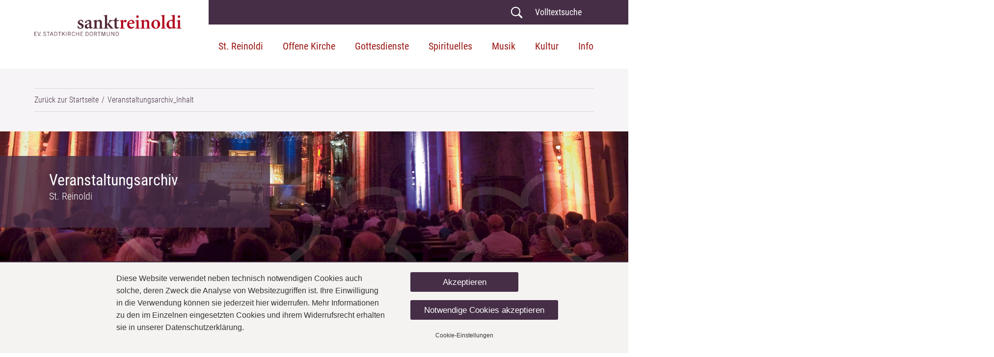

--- FILE ---
content_type: text/html; charset=utf-8
request_url: https://www.sanktreinoldi.de/meta/archiv/inhalt
body_size: 8594
content:
<!DOCTYPE html>
<html dir="ltr" lang="de-de">
<head>

<meta charset="utf-8">
<!-- 
	Konzeption, Softwareentwicklung und Hosting von:
	
	----------------------------------------------------------------------------------------------
	             _                       _                                       _ _
	 _   _ _ __ | |_ ___ _ __ _ __   ___| |__  _ __ ___   ___ _ __    ___  _ __ | (_)_ __   ___
	| | | | '_ \| __/ _ \ '__| '_ \ / _ \ '_ \| '_ ` _ \ / _ \ '_ \  / _ \| '_ \| | | '_ \ / _ \
	| |_| | | | | ||  __/ |  | | | |  __/ | | | | | | | |  __/ | | || (_) | | | | | | | | |  __/
	 \__,_|_| |_|\__\___|_|  |_| |_|\___|_| |_|_| |_| |_|\___|_| |_(_)___/|_| |_|_|_|_| |_|\___|
	
	
	----------------------------------------------------------------------------------------------
	
	
	Die Digital-Agentur aus Dortmund
	unternehmen online ist eine Full-Service Agentur rund um digitale Lösungen
	mit Sitz in Dortmund. Seit 1997 planen und entwickeln wir Websites, Applikationen
	und Marketinglösungen für Kunden aus allen Bereichen der Wirtschaft und des öffentlichen Lebens.

	This website is powered by TYPO3 - inspiring people to share!
	TYPO3 is a free open source Content Management Framework initially created by Kasper Skaarhoj and licensed under GNU/GPL.
	TYPO3 is copyright 1998-2026 of Kasper Skaarhoj. Extensions are copyright of their respective owners.
	Information and contribution at https://typo3.org/
-->



<title>St. Reinoldi: Veranstaltungsarchiv_Inhalt</title>
<meta name="generator" content="TYPO3 CMS" />
<meta name="twitter:card" content="summary" />


<link rel="stylesheet" type="text/css" href="/typo3temp/assets/css/ecac9ec613.css?1730210880" media="all">
<link rel="stylesheet" type="text/css" href="https://unpkg.com/leaflet@1.0.1/dist/leaflet.css" media="all">
<link rel="stylesheet" type="text/css" href="/typo3conf/ext/uo_kitadaten/Resources/Public/css/custom.css?1732518815" media="all">
<link rel="stylesheet" type="text/css" href="/typo3conf/ext/uo_osm/Resources/Public/css/markercluster.css?1732518815" media="all">
<link rel="stylesheet" type="text/css" href="/typo3conf/ext/uo_osm/Resources/Public/css/uo_osm.css?1732518815" media="all">
<link rel="stylesheet" type="text/css" href="/typo3conf/ext/uo_fastedit/Resources/Public/css/lity.min.css?1732518815" media="all">
<link rel="stylesheet" type="text/css" href="/typo3conf/ext/uo_fastedit/Resources/Public/css/uo_fastedit.css?1732518815" media="all">
<link rel="stylesheet" type="text/css" href="/typo3conf/ext/uo_cookie/Resources/Public/Style/uo_cookie.css?1732518815" media="all">
<link rel="stylesheet" type="text/css" href="/typo3conf/ext/uo_template_evkdo/Resources/Public/assets/css/bootstrap.css?1732518815" media="all">
<link rel="stylesheet" type="text/css" href="/typo3conf/ext/uo_template_evkdo/Resources/Public/assets/flexslider/flexslider.css?1732518815" media="all">
<link rel="stylesheet" type="text/css" href="/typo3conf/ext/uo_template_evkdo/Resources/Public/assets/evkdo2016icon/style.css?1732518815" media="all">
<link rel="stylesheet" type="text/css" href="/typo3conf/ext/uo_template_evkdo/Resources/Public/assets/smartmenus/css/sm-core-css.css?1732518816" media="all">
<link rel="stylesheet" type="text/css" href="/typo3conf/ext/uo_template_evkdo/Resources/Public/assets/smartmenus/css/sm-custom.css?1732518816" media="all">
<link rel="stylesheet" type="text/css" href="/typo3conf/ext/uo_template_evkdo/Resources/Public/assets/owl-carousel/owl.carousel.css?1732518816" media="all">
<link rel="stylesheet" type="text/css" href="/typo3conf/ext/uo_template_evkdo/Resources/Public/assets/owl-carousel/owl.theme.css?1732518816" media="all">
<link rel="stylesheet" type="text/css" href="/typo3conf/ext/uo_template_evkdo/Resources/Public/assets/lightgallery/dist/css/lightgallery.css?1732518816" media="all">
<link rel="stylesheet" type="text/css" href="/typo3conf/ext/uo_template_evkdo/Resources/Public/assets/lightgallery/dist/css/justifiedGallery.min.css?1732518816" media="all">
<link rel="stylesheet" type="text/css" href="/typo3conf/ext/uo_template_evkdo/Resources/Public/assets/css/typo3.css?1732518815" media="all">
<link rel="stylesheet" type="text/css" href="/typo3conf/ext/uo_template_evkdo/Resources/Public/assets/css/custom.css?1732518815" media="all">
<link rel="stylesheet" type="text/css" href="/typo3conf/ext/ws_guestbook/Resources/Public/CSS/styles.css?1658268332" media="all">
<link rel="stylesheet" type="text/css" href="/typo3conf/ext/uo_template_evkdo/Resources/Public/assets/css/theme-sanktreinoldi.css?1750224143" media="all">




<script src="/typo3temp/assets/js/982acb463c.js?1730210880"></script>





    <meta name="theme-color" content="#16469d">

	<meta http-equiv="X-UA-Compatible" content="IE=edge">
	<meta name="viewport" content="width=device-width, initial-scale=1.0, maximum-scale=1, user-scalable=no, user-scalable=0" />

    <!-- HTML5 Shim and Respond.js IE8 sport of HTML5 elements and media queries -->
    <!-- WARNING: Respond.js doesn't work if you view the page via file:// -->
    <!--[if lt IE 9]>
    <script src="https://oss.maxcdn.com/libs/html5shiv/3.7.0/html5shiv.js"></script>
    <script src="https://oss.maxcdn.com/libs/respond.js/1.4.2/respond.min.js"></script>
    <![endif]-->
<meta name="PageID" content="419" />
<link rel="canonical" href="https://www.sanktreinoldi.de/meta/archiv/inhalt"/>


</head>
<body>


    




<header class="header maxwidth">
    <div class="container">
        <div class="logo">
            <a href="/"><img src="/typo3conf/ext/uo_template_evkdo/Resources/Public/assets/sanktreinoldi/img/logo.png" title="Logo sanktreinoldi Dortmund" alt="Logo Ev. Kirche in Dortmund, Lünen und Selm" /></a>
        </div>
        <div class="topnav clearfix">
            <ul class="resetlist inlinelist">
                <li>
                    <a href="" class="volltextsuche" id="label-volltextsuche" type="button" data-toggle="dropdown" aria-haspopup="true" aria-expanded="false"><span>Volltextsuche</span></a>
                    <div class="dropdown-menu" aria-labelledby="label-volltextsuche">
                        <div class="pad clearfix">
                            <span class="topnav-intro">Hier können Sie unsere Seite durchsuchen</span>
                            <form method="post" class="form-inline" id="searchbox" action="/webseiten-suche?tx_indexedsearch_pi2%5Baction%5D=search&amp;tx_indexedsearch_pi2%5Bcontroller%5D=Search&amp;cHash=4b23a3ccbcfe22b2442c7df9c461358c">
<div>
<input type="hidden" name="tx_indexedsearch_pi2[__referrer][@extension]" value="" />
<input type="hidden" name="tx_indexedsearch_pi2[__referrer][@controller]" value="Standard" />
<input type="hidden" name="tx_indexedsearch_pi2[__referrer][@action]" value="index" />
<input type="hidden" name="tx_indexedsearch_pi2[__referrer][arguments]" value="YTowOnt96403dfa368a0adbc8d3c4513cad09819241323b5" />
<input type="hidden" name="tx_indexedsearch_pi2[__referrer][@request]" value="{&quot;@extension&quot;:null,&quot;@controller&quot;:&quot;Standard&quot;,&quot;@action&quot;:&quot;index&quot;}e0fec5578c3b4c64878cf0cebbffa1e19b0eca9c" />
<input type="hidden" name="tx_indexedsearch_pi2[__trustedProperties]" value="{&quot;search&quot;:{&quot;sword&quot;:1}}bfca0e120c8816fb7522b4d02c596b6bdb4fec82" />
</div>

                                <div class="form-group topnav-suchbegriff">
                                    <label class="sr-only" for="search[sword]">Suchbegriff</label>
                                    <input placeholder="Suchen" class="form-control" type="text" name="tx_indexedsearch_pi2[search][sword]" />
                                </div>
                                <input class="btn btn-primary btn-arrowright" type="submit" value="Jetzt suchen" />
                            </form>
                        </div>
                    </div>
                </li>
            </ul>


        </div>

        <!-- START: mobile menu-->
        <div class="mainnav clearfix">

            <input id="main-menu-state" type="checkbox" />
            <label class="main-menu-btn" for="main-menu-state">
                MENU <span class="main-menu-btn-icon"></span>
            </label>

            <ul class="sm sm-custom" id="main-menu">
                <li><a href="/st-reinoldi">St. Reinoldi</a><ul><li><a href="/st-reinoldi/verabschiedung-von-pfarrer-michael-kuestermann">Verabschiedung von Pfarrer Michael Küstermann</a></li><li><a href="/st-reinoldi/infokontakt">Kontakt</a></li><li><a href="/infos-2">Infos</a></li><li><a href="/info/spenden-1">Restaurierung des Altarretabels</a></li><li><a href="/st-reinoldi/geschichte">Geschichte</a></li><li><a href="/st-reinoldi/architektur">Architektur</a></li><li><a href="/st-reinoldi/kunstobjekte">Kunstobjekte</a></li><li><a href="/st-reinoldi/reinoldus">Reinoldus</a></li></ul></li><li><a href="/st-reinoldi/oeffnungszeiten-der-reinoldikirche">Offene Kirche</a><ul><li><a href="/st-reinoldi/oeffnungszeiten-der-reinoldikirche">Öffnungszeiten der Reinoldikirche</a></li><li><a href="/st-reinoldi/oeffnungszeiten-der-reinoldikirche-1">StadtKirchenForum</a></li><li><a href="/kultur/fuehrungen">Führungen</a></li><li><a href="/offene-kirche/turmaufgang">Turm & Tee im Advent</a></li><li><a href="/offene-kirche/reinoldi-anders-gesehen">Reinoldi anders gesehen</a></li></ul></li><li><a href="/gottesdienste/gottesdienste">Gottesdienste</a><ul><li><a href="/gottesdienste/gottesdienste">Gottesdienste</a></li><li><a href="/gottesdienste/oekumenischer-gottesdienst-fuer-unbedachte">Ökumenischer Gottesdienst für Unbedachte</a></li><li><a href="/gottesdienste/kino-und-kirche">Kino und Kirche</a></li><li><a href="/gottesdienste/oper-trifft-kirche">Oper trifft Kirche</a></li><li><a href="/gottesdienste/oper-trifft-kirche-1">Ballett trifft Kirche</a></li><li><a href="/gottesdienste/online-andachten">Wort und Musik</a></li></ul></li><li><a href="/spirituelle-angebote/christliche-meditation-und-kontemplation">Spirituelles</a><ul><li><a href="/spirituelle-angebote/christliche-meditation-und-kontemplation">Christliche Meditation und Kontemplation</a></li><li><a href="/spirituelle-angebote/licht-stille">Licht & Stille</a></li><li><a href="/spirituelle-angebote/abendgebet-segen">Abendgebet & Segen</a></li><li><a href="/spirituelle-angebote/eine-kerze-anzuenden-lassen-von-ferne">Eine Kerze anzünden lassen - von Ferne</a></li><li><a href="/gottesdienste/viertelsternstunde">ViertelSternStunde</a></li></ul></li><li><a href="/musik" target="_blank">https://www.konzerte-sanktreinoldi.de/start</a><ul><li><a href="/musik/konzerte-programm">Konzerte_Programm</a></li><li><a href="/wwwkonzerte-sanktreinoldide/neujahrskonzert">ORGELVESPER</a></li><li><a href="/musik/newsletter-konzerte-st-reinoldi">Newsletter Konzerte</a></li><li><a href="/musik/bachchor">Bachchor</a></li><li><a href="/musik/blaeserkreis">Bläserkreis</a></li><li><a href="https://www.konzerte-sanktreinoldi.de/orgelprojekt" target="_blank">https://www.konzerte-sanktreinoldi.de/orgelprojekt</a></li><li><a href="/musik/kantor-an-st-reinoldi">Kantor an St. Reinoldi</a></li><li><a href="/musik/kirchenmusikonline">KirchenMusikOnline</a></li><li><a href="/musik/orgelfestival-ruhr-2021">Orgelfestival Ruhr 2025</a></li></ul></li><li><a href="/kultur/bild-und-klang">Kultur</a><ul><li><a href="/kultur/bild-und-klang">Bild und Klang</a></li><li><a href="/kultur/orgel-der-zukunft">»Orgel der Zukunft«</a></li><li><a href="/kultur/kinderuni">KinderUni</a></li><li><a href="/kultur/20-dortmunder-dew21-museumsnacht">Dortmunder DEW21-Museumsnacht</a></li><li><a href="/offene-kirche/raum-gewinnen">Raum gewinnen</a></li><li><a href="/kultur/dortmunder-passagen">Dortmunder Passagen</a></li><li><a href="/kultur/stadtspaeher-in-dortmund">StadtSPÄHER in Dortmund</a></li><li><a href="/kultur/zukunftsspuren">ZukunftsSPUREN</a></li></ul></li><li><a href="/infos/angebote">Info</a><ul><li><a href="/info/newsletter-aus-st-reinoldi">Newsletter aus St. Reinoldi</a></li><li><a href="/infos/newsletter-konzerte-st-reinoldi">Newsletter Konzerte St. Reinoldi</a></li><li><a href="/st-reinoldi/infokontakt">Kontakt</a></li><li><a href="/info-1">Kalender/Programm</a></li><li><a href="/st-reinoldi/oeffnungszeiten-der-reinoldikirche">Öffnungszeiten der Reinoldikirche</a></li><li><a href="/offene-kirche/kircheneintrittsstelle">Kircheneintrittsstelle</a></li><li><a href="/offene-kirche/obdachlosenkaffee">ObdachlosenKaffee</a></li><li><a href="/infos-1/weltfluechtlingstag">https://www.sanktreinoldi.de/weltfluechtlingstag</a></li><li><a href="/offene-kirche/offene-seelsorge-1">Diakonische Angebote</a></li><li><a href="/info/stadtplan">Stadtplan</a></li><li><a href="/info/links">Links</a></li></ul></li>
            </ul>
        </div>
        <!-- END: mobile menu-->

        <!-- START: desktop menu-->
        <div class="mainnav-desktop clearfix">
            
                <ul class="nav">
                    
                        <li>
                            <a class="sub " href="/st-reinoldi">St. Reinoldi<span class="addtext"></span></a>
                            
                                <div class="megamenu">
                                    <div class="megaheader"><a href="/st-reinoldi">Zur Übersicht von St. Reinoldi</a></div>
                                    <ul>
                                        
                                            
                                                <li>
                                                    <a href="/st-reinoldi/verabschiedung-von-pfarrer-michael-kuestermann">Verabschiedung von Pfarrer Michael Küstermann</a>
                                                    
                                                </li>
                                            
                                                <li>
                                                    <a href="/st-reinoldi/infokontakt">Kontakt</a>
                                                    
                                                </li>
                                            
                                                <li>
                                                    <a href="/infos-2">Infos</a>
                                                    
                                                </li>
                                            
                                                <li>
                                                    <a href="/info/spenden-1">Restaurierung des Altarretabels</a>
                                                    
                                                </li>
                                            
                                                <li>
                                                    <a href="/st-reinoldi/geschichte">Geschichte</a>
                                                    
                                                </li>
                                            
                                                <li>
                                                    <a href="/st-reinoldi/architektur">Architektur</a>
                                                    
                                                </li>
                                            
                                                <li>
                                                    <a href="/st-reinoldi/kunstobjekte">Kunstobjekte</a>
                                                    
                                                </li>
                                            
                                                <li>
                                                    <a href="/st-reinoldi/reinoldus">Reinoldus</a>
                                                    
                                                </li>
                                            
                                        
                                    </ul>
                                </div>
                            
                        </li>
                    
                        <li>
                            <a class="sub" href="/st-reinoldi/oeffnungszeiten-der-reinoldikirche">Offene Kirche<span class="addtext"></span></a>
                            
                                <div class="megamenu">
                                    <div class="megaheader"><a href="/st-reinoldi/oeffnungszeiten-der-reinoldikirche">Zur Übersicht von Offene Kirche</a></div>
                                    <ul>
                                        
                                            
                                                <li>
                                                    <a href="/st-reinoldi/oeffnungszeiten-der-reinoldikirche">Öffnungszeiten der Reinoldikirche</a>
                                                    
                                                </li>
                                            
                                                <li>
                                                    <a href="/st-reinoldi/oeffnungszeiten-der-reinoldikirche-1">StadtKirchenForum</a>
                                                    
                                                </li>
                                            
                                                <li>
                                                    <a href="/kultur/fuehrungen">Führungen</a>
                                                    
                                                </li>
                                            
                                                <li>
                                                    <a href="/offene-kirche/turmaufgang">Turm &amp; Tee im Advent</a>
                                                    
                                                </li>
                                            
                                                <li>
                                                    <a href="/offene-kirche/reinoldi-anders-gesehen">Reinoldi anders gesehen</a>
                                                    
                                                </li>
                                            
                                        
                                    </ul>
                                </div>
                            
                        </li>
                    
                        <li>
                            <a class="sub" href="/gottesdienste/gottesdienste">Gottesdienste<span class="addtext"></span></a>
                            
                                <div class="megamenu">
                                    <div class="megaheader"><a href="/gottesdienste/gottesdienste">Zur Übersicht von Gottesdienste</a></div>
                                    <ul>
                                        
                                            
                                                <li>
                                                    <a href="/gottesdienste/gottesdienste">Gottesdienste</a>
                                                    
                                                </li>
                                            
                                                <li>
                                                    <a href="/gottesdienste/oekumenischer-gottesdienst-fuer-unbedachte">Ökumenischer Gottesdienst für Unbedachte</a>
                                                    
                                                </li>
                                            
                                                <li>
                                                    <a href="/gottesdienste/kino-und-kirche">Kino und Kirche</a>
                                                    
                                                </li>
                                            
                                                <li>
                                                    <a href="/gottesdienste/oper-trifft-kirche">Oper trifft Kirche</a>
                                                    
                                                </li>
                                            
                                                <li>
                                                    <a href="/gottesdienste/oper-trifft-kirche-1">Ballett trifft Kirche</a>
                                                    
                                                </li>
                                            
                                                <li>
                                                    <a href="/gottesdienste/online-andachten">Wort und Musik</a>
                                                    
                                                </li>
                                            
                                        
                                    </ul>
                                </div>
                            
                        </li>
                    
                        <li>
                            <a class="sub" href="/spirituelle-angebote/christliche-meditation-und-kontemplation">Spirituelles<span class="addtext"></span></a>
                            
                                <div class="megamenu">
                                    <div class="megaheader"><a href="/spirituelle-angebote/christliche-meditation-und-kontemplation">Zur Übersicht von Spirituelles</a></div>
                                    <ul>
                                        
                                            
                                                <li>
                                                    <a href="/spirituelle-angebote/christliche-meditation-und-kontemplation">Christliche Meditation und Kontemplation</a>
                                                    
                                                </li>
                                            
                                                <li>
                                                    <a href="/spirituelle-angebote/licht-stille">Licht &amp; Stille</a>
                                                    
                                                </li>
                                            
                                                <li>
                                                    <a href="/spirituelle-angebote/abendgebet-segen">Abendgebet &amp; Segen</a>
                                                    
                                                </li>
                                            
                                                <li>
                                                    <a href="/spirituelle-angebote/eine-kerze-anzuenden-lassen-von-ferne">Eine Kerze anzünden lassen - von Ferne</a>
                                                    
                                                </li>
                                            
                                                <li>
                                                    <a href="/gottesdienste/viertelsternstunde">ViertelSternStunde</a>
                                                    
                                                </li>
                                            
                                        
                                    </ul>
                                </div>
                            
                        </li>
                    
                        <li>
                            <a class="sub" target="_blank" href="/musik">Musik<span class="addtext"></span></a>
                            
                                <div class="megamenu">
                                    <div class="megaheader"><a href="/musik">Zur Übersicht von Musik</a></div>
                                    <ul>
                                        
                                            
                                                <li>
                                                    <a href="/musik/konzerte-programm">Konzerte_Programm</a>
                                                    
                                                </li>
                                            
                                                <li>
                                                    <a href="/wwwkonzerte-sanktreinoldide/neujahrskonzert">ORGELVESPER</a>
                                                    
                                                </li>
                                            
                                                <li>
                                                    <a href="/musik/newsletter-konzerte-st-reinoldi">Newsletter Konzerte</a>
                                                    
                                                </li>
                                            
                                                <li>
                                                    <a href="/musik/bachchor">Bachchor</a>
                                                    
                                                </li>
                                            
                                                <li>
                                                    <a href="/musik/blaeserkreis">Bläserkreis</a>
                                                    
                                                </li>
                                            
                                                <li>
                                                    <a target="_blank" href="https://www.konzerte-sanktreinoldi.de/orgelprojekt">Die neue Orgel in St. Reinoldi</a>
                                                    
                                                </li>
                                            
                                                <li>
                                                    <a href="/musik/kantor-an-st-reinoldi">Kantor an St. Reinoldi</a>
                                                    
                                                </li>
                                            
                                                <li>
                                                    <a href="/musik/kirchenmusikonline">KirchenMusikOnline</a>
                                                    
                                                </li>
                                            
                                                <li>
                                                    <a href="/musik/orgelfestival-ruhr-2021">Orgelfestival Ruhr 2025</a>
                                                    
                                                </li>
                                            
                                        
                                    </ul>
                                </div>
                            
                        </li>
                    
                        <li>
                            <a class="sub" href="/kultur">Kultur<span class="addtext"></span></a>
                            
                                <div class="megamenu">
                                    <div class="megaheader"><a href="/kultur">Zur Übersicht von Kultur</a></div>
                                    <ul>
                                        
                                            
                                                <li>
                                                    <a href="/kultur/bild-und-klang">Bild und Klang</a>
                                                    
                                                </li>
                                            
                                                <li>
                                                    <a href="/kultur/orgel-der-zukunft">»Orgel der Zukunft«</a>
                                                    
                                                </li>
                                            
                                                <li>
                                                    <a href="/kultur/kinderuni">KinderUni</a>
                                                    
                                                </li>
                                            
                                                <li>
                                                    <a href="/kultur/20-dortmunder-dew21-museumsnacht">Dortmunder DEW21-Museumsnacht</a>
                                                    
                                                </li>
                                            
                                                <li>
                                                    <a href="/offene-kirche/raum-gewinnen">Raum gewinnen</a>
                                                    
                                                </li>
                                            
                                                <li>
                                                    <a href="/kultur/dortmunder-passagen">Dortmunder Passagen</a>
                                                    
                                                </li>
                                            
                                                <li>
                                                    <a href="/kultur/stadtspaeher-in-dortmund">StadtSPÄHER in Dortmund</a>
                                                    
                                                </li>
                                            
                                                <li>
                                                    <a href="/kultur/zukunftsspuren">ZukunftsSPUREN</a>
                                                    
                                                </li>
                                            
                                        
                                    </ul>
                                </div>
                            
                        </li>
                    
                        <li>
                            <a class="sub " href="/infos/angebote">Info<span class="addtext"></span></a>
                            
                                <div class="megamenu">
                                    <div class="megaheader"><a href="/infos/angebote">Zur Übersicht von Info</a></div>
                                    <ul>
                                        
                                            
                                                <li>
                                                    <a href="/info/newsletter-aus-st-reinoldi">Newsletter aus St. Reinoldi</a>
                                                    
                                                </li>
                                            
                                                <li>
                                                    <a href="/infos/newsletter-konzerte-st-reinoldi">Newsletter Konzerte St. Reinoldi</a>
                                                    
                                                </li>
                                            
                                                <li>
                                                    <a href="/st-reinoldi/infokontakt">Kontakt</a>
                                                    
                                                </li>
                                            
                                                <li>
                                                    <a href="/info-1">Kalender/Programm</a>
                                                    
                                                </li>
                                            
                                                <li>
                                                    <a href="/st-reinoldi/oeffnungszeiten-der-reinoldikirche">Öffnungszeiten der Reinoldikirche</a>
                                                    
                                                </li>
                                            
                                                <li>
                                                    <a href="/offene-kirche/kircheneintrittsstelle">Kircheneintrittsstelle</a>
                                                    
                                                </li>
                                            
                                                <li>
                                                    <a href="/offene-kirche/obdachlosenkaffee">ObdachlosenKaffee</a>
                                                    
                                                </li>
                                            
                                                <li>
                                                    <a href="/infos-1/weltfluechtlingstag">Weltflüchtlingstag</a>
                                                    
                                                </li>
                                            
                                                <li>
                                                    <a href="/offene-kirche/offene-seelsorge-1">Diakonische Angebote</a>
                                                    
                                                </li>
                                            
                                                <li>
                                                    <a href="/info/stadtplan">Stadtplan</a>
                                                    
                                                </li>
                                            
                                                <li>
                                                    <a href="/info/links">Links</a>
                                                    
                                                </li>
                                            
                                        
                                    </ul>
                                </div>
                            
                        </li>
                    
                </ul>
            
        </div>
        <!-- END: desktop menu-->

    </div>
</header>

    



    



    
        <section class="section section-breadcrumbs bg-light maxwidth">
    <div class="container">
        <div class="breadcrumbs">
            <ol class="breadcrumb">
                <li><a href="/start">Zurück zur Startseite</a></li>
                <li class="active"><a href="/meta/archiv/inhalt" target="_self">Veranstaltungsarchiv_Inhalt</a></li> 
            </ol>
        </div>
    </div>
</section>
    


<!--TYPO3SEARCH_begin-->
<div class="tx-dce-container">
	
	
	<section class="slider maxwidth">
    <div class="flexslider stageslider small">
        <ul class="slides">
            
                <li>
                    
                        <div class="flex-image" style="background-image:url(/fileadmin/_processed_/d/b/csm_Archiv_dfd7800d98.png);">
                            
                                    
                                
                        </div>
                    
                    <div class="flex-caption">
                        <div class="container">
                            <div class="flex-caption-text">
                                <h2>Veranstaltungsarchiv</h2>
                                
                                    <p>St. Reinoldi</p>
                                
                                
                            </div>
                        </div>
                    </div>
                </li>
            
        </ul>
    </div>
</section>



</div>


<section class="section bg-light maxwidth">

    <div class="container">

        

        
    

            <div id="c6634" class="frame frame-default frame-type-textmedia frame-layout-0">
                
                
                    



                
                

    
        

    
        <header>
            

    
            <h1 class="">
                2025
            </h1>
        



            



            



        </header>
    



    


                

    <div class="ce-textpic ce-center ce-above">
        
            



        

        
                <div class="ce-bodytext">
                    
                    <p>3. August</p>
<h3><a href="/musik/orgelfestival-ruhr-2021">Orgelfestival Ruhr 2025 – Konzert mit Andreas Jetter (Schweiz</a>)</h3>
<hr>
<p>6. Juli</p>
<h3><a href="/st-reinoldi/verabschiedung-von-pfarrer-michael-kuestermann">Verabschiedung von Pfarrer Michael Küstermann</a></h3>
<p>................</p>
<h3><a href="/fileadmin/Medienablage_Reinoldi/05_Musik/Bachchor/P_Sommerkonzert25_4seitig.pdf">Sommerkonzert der Chöre des Dortmunder Bachchores</a></h3>
<hr>
<p>14. Juni</p>
<h3><a href="https://www.klangvokal-dortmund.de/programm/das-fest-der-choere.html" target="_blank" rel="noreferrer">Klangvokal Musikfestival Dortmund – Das Fest der Chöre</a></h3>
<hr>
<p>10.–20. Juni</p>
<h3><a href="/infos-1/weltfluechtlingstag">Weltflüchtlingstag 2025 – Beim Namen nennen</a></h3>
<hr>
<p>29. Mai</p>
<h3><a href="/fileadmin/Medienablage_Reinoldi/05_Musik/OrgelvesperHimmelfahrt.pdf" target="_blank">Orgelvesper an Christi Himmelfahrt</a></h3>
<hr>
<p>25. Mai</p>
<h3><a href="/fileadmin/Medienablage_Reinoldi/03_Gottesdienst/Flyer_Oper_trifft_Kirche_2025.pdf" target="_blank">Oper trifft Kirche Gottesdienst</a></h3>
<p>................</p>
<h3><a href="/fileadmin/Medienablage_Reinoldi/05_Musik/Blaeserkreis/Flyer.Konzert_Mai25_web.pdf" target="_blank">Konzert des Bläserkreises an St. Reinoldi</a></h3>
<hr>
<p>10. Mai</p>
<h3><a href="/fileadmin/Medienablage_Reinoldi/05_Musik/Flyer_h-Moll-Messe_web.pdf" target="_blank">J.S. Bach – Messe h-Moll, BWV 232</a></h3>
<hr>
<p>18. April</p>
<h3><a href="/fileadmin/Medienablage_Reinoldi/05_Musik/OrgelvesperKarfreitag.pdf" target="_blank">Orgelvesper zum Karfreitag</a></h3>
<hr>
<p>12. April</p>
<h3><a href="/fileadmin/Medienablage_Reinoldi/01_Startseite/Bildteaser/Kreuzweg.png" target="_blank">Der Kreuzweg – ein Wandelkonzert</a></h3>
<hr>
<p>20. März</p>
<h3><a href="/fileadmin/Medienablage_Reinoldi/01_Startseite/Bildteaser/3._Jahre_Orgel.png" target="_blank">Festkonzert – 3 Jahre Mühleisenorgel</a></h3>
<hr>
<p>5. März</p>
<h3><a href="/fileadmin/Medienablage_Reinoldi/05_Musik/Programme/A3_OrgelVesper_5.3.pdf" target="_blank">Orgelvesper zum Aschermittwoch</a></h3>
<hr>
<p>22. Februar</p>
<h3><a href="/fileadmin/Medienablage_Reinoldi/05_Musik/Bildschirmfoto_2025-02-24_um_11.32.07.png">ELIAS – Oratorium von Felix Mendelssohn Bartholdy</a></h3>
<hr>
<p>15. Februar </p>
<h3><a href="/fileadmin/Medienablage_Reinoldi/05_Musik/Bildschirmfoto_2025-02-24_um_11.03.49.png">Konzert CHORWERK RUHR</a> </h3>
<hr>
<p>4. Februar </p>
<h3><a href="/gottesdienste/oekumenischer-gottesdienst-fuer-unbedachte">Ökumenischer Gottesdienst für Unbedachte</a></h3>
<hr>
<p>28. Januar</p>
<h3><a href="/fileadmin/Medienablage_Reinoldi/05_Musik/Bildschirmfoto_2025-02-24_um_11.00.15.png">Camille Saint-Saëns – Orgelsinfonie</a></h3>
<hr>
<p>24. Januar</p>
<h3>KinderUni der TU Dortmund</h3>
<hr>
<p>5. Januar</p>
<h3><a href="/fileadmin/Medienablage_Reinoldi/05_Musik/NjK_5.1.web.pdf">Neujahrskonzert</a> </h3>
                </div>
            

        
    </div>


                
                    



                
                
                    



                
            </div>

        


    </div>
</section>

<section class="section bg-light maxwidth">

    <div class="container">

        

        
    

            <div id="c6397" class="frame frame-default frame-type-textmedia frame-layout-0">
                
                
                    



                
                

    
        

    
        <header>
            

    
            <h1 class="">
                2024
            </h1>
        



            



            



        </header>
    



    


                

    <div class="ce-textpic ce-center ce-above">
        
            



        

        
                <div class="ce-bodytext">
                    
                    <p>14. Dezember</p>
<h3>Konzert Dortmunder Bachchor – J.S. Bach: Weihnachtsoratorium</h3>
<hr>
<p>30. November</p>
<h3>Adventskonzert des Bläserkreises an St. Reinoldi</h3>
<hr>
<p>28. November – 19. Dezember</p>
<h3>Orgelmusik zum Weihnachtsmarkt</h3>
<hr>
<p>27. November</p>
<h3>Benefiz-Konzert des Landespolizeiorchesters NRW</h3>
<hr>
<p>5. November</p>
<h3>Ökumenischer Gottesdienst für Unbedachte</h3>
<hr>
<p>28.–30. Oktober</p>
<h3>Symposium zum Altarretabel in St. Reinoldi – Kulturerbe im Gespräch</h3>
<hr>
<p>15. Oktober '24 – 28. Januar '25</p>
<h3>BILD und KLANG – Öffentliche Vorlesungsreihe der TU Dortmund</h3>
<hr>
<p>21. September 2024</p>
<h3>DEW21 MUSEUMSNACHT</h3>
<hr>
<p>15. September 2024</p>
<h3>Gottesdienst Ballett <em>trifft</em> Kirche</h3>
<hr>
<p>8. September 2024</p>
<h3>Tag des offenen Denkmals</h3>
<hr>
<p>11. August 2024</p>
<h3>Orgelfestival RUHR</h3>
<hr>
<p>6. August</p>
<h3>Ökumenischer Gottesdienst für Unbedachte</h3>
<hr>
<p>21. Juli 2024</p>
<h3>Orgelfestival RUHR</h3>
<hr>
<p>19. Juni 2024</p>
<h3>Stunde der Kirchenmusik</h3>
<hr>
<p>14. – 21. Juni 2024</p>
<h3>Beim Namen nennen – (Gedenk-)Aktionen zum Weltflüchtlingstag 2024</h3>
<hr>
<p>8. Juni 2024</p>
<h3>Klangvokal Musikfestival Dortmund – Das 16. Fest der Chöre</h3>
<hr>
<p>24. Mai 2024</p>
<h3>Klangvokal Musikfestival Dortmund – Eröffnungskonzert</h3>
<hr>
<p>15. Mai 2024</p>
<h3>Stunde der Kirchenmusik</h3>
<hr>
<p>12. Mai 2024</p>
<h3>Gottesdienst OPER <em>trifft</em> KIRCHE</h3>
<hr>
<p>7. Mai</p>
<h3>Ökumenischer Gottesdienst für Unbedachte</h3>
<hr>
<p>27. April 2024</p>
<h3>Stunde der Kirchenmusik</h3>
<hr>
<p>7.–28. April 2024</p>
<h3>3. Internationaler Orgelzyklus in St. Reinoldi</h3>
<hr>
<p>10. März 2024</p>
<h3>Gottesdienst Kino und Kirche</h3>
<hr>
<p>24. Februar 2024</p>
<h3>Benefizkonzert </h3>
<hr>
<p>14. Februar 2024</p>
<h3>Stunde der Kirchenmusik</h3>
<hr>
<p>6. Februar</p>
<h3>Ökumenischer Gottesdienst für Unbedachte</h3>
<hr>
<p>13. Januar 2024</p>
<h3>Konzert Giora Feidman</h3>
<hr>
<p>10. Januar 2024</p>
<h3>Stunde der Kirchenmusik</h3>
                </div>
            

        
    </div>


                
                    



                
                
                    



                
            </div>

        


    </div>
</section>

<section class="section bg-light maxwidth">

    <div class="container">

        

        
    </div>
</section>
<!--TYPO3SEARCH_end-->

<footer class="section footer bg-white maxwidth">
    <div class="container">
        <div class="customgrid clearfix">
            <div class="customgrid-col-12">
                
            </div>
        </div>
    </div>
</footer>



<section class="meta bg-light maxwidth">
    <div class="container">
        <ul class="metanav resetlist inlinelist"><li><a href="/meta/impressum">Impressum</a></li><li><a href="/meta/datenschutz">Datenschutz</a></li></ul>
    </div>
</section>



        <div id="uo_cookie_banner">
            <div class="content-box">
                <div class="uo_banner_description">
                    <p>Diese Website verwendet neben technisch notwendigen Cookies auch solche, deren Zweck die Analyse von Websitezugriffen ist. Ihre Einwilligung in die Verwendung können sie jederzeit hier widerrufen. Mehr Informationen zu den im Einzelnen eingesetzten Cookies und ihrem Widerrufsrecht erhalten sie in unserer Datenschutzerklärung.</p>
                </div>
                <div class="uo_banner_actions">
                    
                        <form method="post" name="cookieSettings" class="uo_cookies_accept_form uo_inline_form" action="/meta/archiv/inhalt?tx_uocookie_cookie%5Baction%5D=save&amp;tx_uocookie_cookie%5Bcontroller%5D=Cookie&amp;type=497562&amp;cHash=9a6cf0f25224aa5b359f6b139ca25994">
<div>
<input type="hidden" name="tx_uocookie_cookie[__referrer][@extension]" value="UoCookie" />
<input type="hidden" name="tx_uocookie_cookie[__referrer][@controller]" value="Cookie" />
<input type="hidden" name="tx_uocookie_cookie[__referrer][@action]" value="banner" />
<input type="hidden" name="tx_uocookie_cookie[__referrer][arguments]" value="YTowOnt96403dfa368a0adbc8d3c4513cad09819241323b5" />
<input type="hidden" name="tx_uocookie_cookie[__referrer][@request]" value="{&quot;@extension&quot;:&quot;UoCookie&quot;,&quot;@controller&quot;:&quot;Cookie&quot;,&quot;@action&quot;:&quot;banner&quot;}4155e1aacbb8007e65c2419130637e4b66276ff3" />
<input type="hidden" name="tx_uocookie_cookie[__trustedProperties]" value="{&quot;cookieSettings&quot;:{&quot;all&quot;:1}}c1ab67290f4bdd0d6efaf8e7a79e5bd9d03b10d0" />
</div>

                            <input type="hidden" name="tx_uocookie_cookie[cookieSettings][all]" value="1" />
                            <input type="submit" value="Akzeptieren" />
                        </form>
                    
                    
                        <form method="post" name="cookieSettings" class="uo_cookies_accept_form uo_inline_form" action="/meta/archiv/inhalt?tx_uocookie_cookie%5Baction%5D=save&amp;tx_uocookie_cookie%5Bcontroller%5D=Cookie&amp;type=497562&amp;cHash=9a6cf0f25224aa5b359f6b139ca25994">
<div>
<input type="hidden" name="tx_uocookie_cookie[__referrer][@extension]" value="UoCookie" />
<input type="hidden" name="tx_uocookie_cookie[__referrer][@controller]" value="Cookie" />
<input type="hidden" name="tx_uocookie_cookie[__referrer][@action]" value="banner" />
<input type="hidden" name="tx_uocookie_cookie[__referrer][arguments]" value="YTowOnt96403dfa368a0adbc8d3c4513cad09819241323b5" />
<input type="hidden" name="tx_uocookie_cookie[__referrer][@request]" value="{&quot;@extension&quot;:&quot;UoCookie&quot;,&quot;@controller&quot;:&quot;Cookie&quot;,&quot;@action&quot;:&quot;banner&quot;}4155e1aacbb8007e65c2419130637e4b66276ff3" />
<input type="hidden" name="tx_uocookie_cookie[__trustedProperties]" value="{&quot;cookieSettings&quot;:{&quot;required&quot;:1}}272e91a4ed798c0a995d16dcb61fcb8dbd082676" />
</div>

                            <input type="hidden" name="tx_uocookie_cookie[cookieSettings][required]" value="1" />
                            <input type="submit" value="Notwendige Cookies akzeptieren" />
                        </form>
                    
                    
                        <a href="#" class="open-cookie-settings">
                            Cookie-Einstellungen
                        </a>
                    
                </div>
            </div>
        </div>
    
<div id="uo_cookie_modal" style="display: none;">
	<div class="uo-modal-content">
		<form method="post" name="cookieSettings" action="/meta/archiv/inhalt?tx_uocookie_cookie%5Baction%5D=save&amp;tx_uocookie_cookie%5Bcontroller%5D=Cookie&amp;type=497562&amp;cHash=9a6cf0f25224aa5b359f6b139ca25994">
<div>
<input type="hidden" name="tx_uocookie_cookie[__referrer][@extension]" value="UoCookie" />
<input type="hidden" name="tx_uocookie_cookie[__referrer][@controller]" value="Cookie" />
<input type="hidden" name="tx_uocookie_cookie[__referrer][@action]" value="banner" />
<input type="hidden" name="tx_uocookie_cookie[__referrer][arguments]" value="YTowOnt96403dfa368a0adbc8d3c4513cad09819241323b5" />
<input type="hidden" name="tx_uocookie_cookie[__referrer][@request]" value="{&quot;@extension&quot;:&quot;UoCookie&quot;,&quot;@controller&quot;:&quot;Cookie&quot;,&quot;@action&quot;:&quot;banner&quot;}4155e1aacbb8007e65c2419130637e4b66276ff3" />
<input type="hidden" name="tx_uocookie_cookie[__trustedProperties]" value="{&quot;cookieSettings&quot;:{&quot;group&quot;:{&quot;3&quot;:1,&quot;2&quot;:1,&quot;1&quot;:1},&quot;cookie&quot;:{&quot;3&quot;:1,&quot;4&quot;:1,&quot;5&quot;:1,&quot;6&quot;:1,&quot;2&quot;:1,&quot;1&quot;:1}}}82e41d4fdae753073ba40362ea254d5591e56a7a" />
</div>

			<div class="uo-modal-header"><h2>Cookie Einstellungen</h2></div>

			<div class="uo-inner-form">
				
					<div class="uo_group_name">
						<div class="modal-headline"> Externe Medien </div>
						<div class="uo_group_accept">
							
									<div class="container">
										<input type="hidden" name="tx_uocookie_cookie[cookieSettings][group][3]" value="" /><input id="cookie-group-3" type="checkbox" name="tx_uocookie_cookie[cookieSettings][group][3]" value="1" />
										<span class="checkmark"></span>
									 </div>
								
						</div>
						<div class="uo_group_description">
							
						</div>
					</div>
					<div class="uo_group">
						<ul class="uo_group_cookies">
							
								<li data-group="cookie-group-3">
									<div class="uo_cookie_name">Google Maps</div>
									<div class="uo_cookie_description">
										
									</div>
									<table class="uo_group_cookie_table">
										
											<tr>
												<td class="table-label" width="33%">
													Anbieter
												</td>
												<td class="table-col">Google LLC</td>
											</tr>
										
										
											<tr>
												<td class="table-label" >
													Zweck
												</td>
												<td class="table-col">Wird benötigt, um Google Maps zu laden.</td>
											</tr>
										
										
										
										
											<tr>
												<td class="table-label">
													Hosts
												</td>
												<td class="table-col">google.com</td>
											</tr>
										
										
										<tr>
											<td class="table-label" >
												Akzeptieren
											</td>
											<td class="table-col">
												
														<div class="container">
															<input type="hidden" name="tx_uocookie_cookie[cookieSettings][cookie][3]" value="" /><input type="checkbox" name="tx_uocookie_cookie[cookieSettings][cookie][3]" value="1" />
															<span class="checkmark"></span>
														 </div>
													
											</td>
										</tr>
									</table>
								</li>
							
								<li data-group="cookie-group-3">
									<div class="uo_cookie_name">OpenStreetMap</div>
									<div class="uo_cookie_description">
										
									</div>
									<table class="uo_group_cookie_table">
										
											<tr>
												<td class="table-label" width="33%">
													Anbieter
												</td>
												<td class="table-col">OpenStreetMap.org</td>
											</tr>
										
										
											<tr>
												<td class="table-label" >
													Zweck
												</td>
												<td class="table-col">Wird benötigt, um Open Street Map zu laden.</td>
											</tr>
										
										
										
										
											<tr>
												<td class="table-label">
													Hosts
												</td>
												<td class="table-col">OpenStreetMap.org</td>
											</tr>
										
										
											<tr>
												<td class="table-label">
													Datenschutzerklärung
												</td>
												<td class="table-col">
													<a href="https://www.fossgis.de/datenschutzerkl%C3%A4rung/" target="_blank" rel="noreferrer">
														https://www.fossgis.de/datenschutzerkl%C3%A4rung/
													</a>
												</td>
											</tr>
										
										<tr>
											<td class="table-label" >
												Akzeptieren
											</td>
											<td class="table-col">
												
														<div class="container">
															<input type="hidden" name="tx_uocookie_cookie[cookieSettings][cookie][4]" value="" /><input type="checkbox" name="tx_uocookie_cookie[cookieSettings][cookie][4]" value="1" />
															<span class="checkmark"></span>
														 </div>
													
											</td>
										</tr>
									</table>
								</li>
							
								<li data-group="cookie-group-3">
									<div class="uo_cookie_name">Youtube</div>
									<div class="uo_cookie_description">
										
									</div>
									<table class="uo_group_cookie_table">
										
											<tr>
												<td class="table-label" width="33%">
													Anbieter
												</td>
												<td class="table-col">YouTube, LLC</td>
											</tr>
										
										
											<tr>
												<td class="table-label" >
													Zweck
												</td>
												<td class="table-col">Wird benötigt, um Youtube-Videos abzuspielen.</td>
											</tr>
										
										
										
										
											<tr>
												<td class="table-label">
													Hosts
												</td>
												<td class="table-col">youtube.com</td>
											</tr>
										
										
										<tr>
											<td class="table-label" >
												Akzeptieren
											</td>
											<td class="table-col">
												
														<div class="container">
															<input type="hidden" name="tx_uocookie_cookie[cookieSettings][cookie][5]" value="" /><input type="checkbox" name="tx_uocookie_cookie[cookieSettings][cookie][5]" value="1" />
															<span class="checkmark"></span>
														 </div>
													
											</td>
										</tr>
									</table>
								</li>
							
								<li data-group="cookie-group-3">
									<div class="uo_cookie_name">Vimeo</div>
									<div class="uo_cookie_description">
										
									</div>
									<table class="uo_group_cookie_table">
										
											<tr>
												<td class="table-label" width="33%">
													Anbieter
												</td>
												<td class="table-col">Vimeo LLC</td>
											</tr>
										
										
											<tr>
												<td class="table-label" >
													Zweck
												</td>
												<td class="table-col">Wird benötigt um Vimeo-Videos abzuspielen</td>
											</tr>
										
										
										
										
											<tr>
												<td class="table-label">
													Hosts
												</td>
												<td class="table-col">vimeo.com</td>
											</tr>
										
										
										<tr>
											<td class="table-label" >
												Akzeptieren
											</td>
											<td class="table-col">
												
														<div class="container">
															<input type="hidden" name="tx_uocookie_cookie[cookieSettings][cookie][6]" value="" /><input type="checkbox" name="tx_uocookie_cookie[cookieSettings][cookie][6]" value="1" />
															<span class="checkmark"></span>
														 </div>
													
											</td>
										</tr>
									</table>
								</li>
							
						</ul>
					</div>
				
					<div class="uo_group_name">
						<div class="modal-headline"> Analytische Cookies </div>
						<div class="uo_group_accept">
							
									<div class="container">
										<input type="hidden" name="tx_uocookie_cookie[cookieSettings][group][2]" value="" /><input id="cookie-group-2" type="checkbox" name="tx_uocookie_cookie[cookieSettings][group][2]" value="1" />
										<span class="checkmark"></span>
									 </div>
								
						</div>
						<div class="uo_group_description">
							
						</div>
					</div>
					<div class="uo_group">
						<ul class="uo_group_cookies">
							
								<li data-group="cookie-group-2">
									<div class="uo_cookie_name">Matomo</div>
									<div class="uo_cookie_description">
										
									</div>
									<table class="uo_group_cookie_table">
										
											<tr>
												<td class="table-label" width="33%">
													Anbieter
												</td>
												<td class="table-col">matomo.org</td>
											</tr>
										
										
											<tr>
												<td class="table-label" >
													Zweck
												</td>
												<td class="table-col">Erfassung der Webseitennutzung</td>
											</tr>
										
										
											<tr>
												<td class="table-label" >
													Cookie Name
												</td>
												<td class="table-col">_pk_ref, _pk_cvar, _pk_id, _pk_ses</td>
											</tr>
										
										
											<tr>
												<td class="table-label" >
													Cookie Laufzeit
												</td>
												<td class="table-col">1 Jahr</td>
											</tr>
										
										
										
											<tr>
												<td class="table-label">
													Datenschutzerklärung
												</td>
												<td class="table-col">
													<a href="https://matomo.org/privacy-policy/">
														https://matomo.org/privacy-policy/
													</a>
												</td>
											</tr>
										
										<tr>
											<td class="table-label" >
												Akzeptieren
											</td>
											<td class="table-col">
												
														<div class="container">
															<input type="hidden" name="tx_uocookie_cookie[cookieSettings][cookie][2]" value="" /><input type="checkbox" name="tx_uocookie_cookie[cookieSettings][cookie][2]" value="1" />
															<span class="checkmark"></span>
														 </div>
													
											</td>
										</tr>
									</table>
								</li>
							
						</ul>
					</div>
				
					<div class="uo_group_name">
						<div class="modal-headline"> Notwendige Cookies </div>
						<div class="uo_group_accept">
							
									<div class="container">
										<input type="hidden" name="tx_uocookie_cookie[cookieSettings][group][1]" value="" /><input disabled="disabled" id="cookie-group-1" type="checkbox" name="tx_uocookie_cookie[cookieSettings][group][1]" value="1" checked="checked" />
										<span class="checkmark"></span>
									</div>
								
						</div>
						<div class="uo_group_description">
							
						</div>
					</div>
					<div class="uo_group">
						<ul class="uo_group_cookies">
							
								<li data-group="cookie-group-1">
									<div class="uo_cookie_name">Cookie Einstellungen</div>
									<div class="uo_cookie_description">
										
									</div>
									<table class="uo_group_cookie_table">
										
											<tr>
												<td class="table-label" width="33%">
													Anbieter
												</td>
												<td class="table-col">Eigentümer der Webseite</td>
											</tr>
										
										
											<tr>
												<td class="table-label" >
													Zweck
												</td>
												<td class="table-col">Speicherung der Cookie-Einstellungen</td>
											</tr>
										
										
											<tr>
												<td class="table-label" >
													Cookie Name
												</td>
												<td class="table-col">uo_settings, uo_id</td>
											</tr>
										
										
											<tr>
												<td class="table-label" >
													Cookie Laufzeit
												</td>
												<td class="table-col">1 Jahr</td>
											</tr>
										
										
											<tr>
												<td class="table-label">
													Hosts
												</td>
												<td class="table-col">ev-kirche-dortmund.de</td>
											</tr>
										
										
										<tr>
											<td class="table-label" >
												Akzeptieren
											</td>
											<td class="table-col">
												
														<div class="container">
															<input type="hidden" name="tx_uocookie_cookie[cookieSettings][cookie][1]" value="" /><input disabled="disabled" type="checkbox" name="tx_uocookie_cookie[cookieSettings][cookie][1]" value="1" checked="checked" />
															<span class="checkmark"></span>
														 </div>
													
											</td>
										</tr>
									</table>
								</li>
							
						</ul>
					</div>
				
				<div class="uo_settings_save">
					<button type="submit">
						Speichern und schließen
					</button>
				</div>
			</div>
		</form>
	</div>
</div>

<script src="/typo3conf/ext/uo_template_evkdo/Resources/Public/assets/jquery/jquery-2.2.4.min.js?1732518815"></script>
<script src="/typo3conf/ext/evangtermine/Resources/Public/jquery-ui-1.11.4.custom/jquery-ui.min.js?1732518815"></script>
<script src="/typo3conf/ext/uo_template_evkdo/Resources/Public/assets/js/tooltip.js?1732518815"></script>
<script src="/typo3conf/ext/uo_template_evkdo/Resources/Public/assets/js/popover.js?1732518815"></script>
<script src="/typo3conf/ext/uo_template_evkdo/Resources/Public/assets/js/modal.js?1732518815"></script>
<script src="/typo3conf/ext/uo_template_evkdo/Resources/Public/assets/js/dropdown.js?1732518815"></script>
<script src="/typo3conf/ext/uo_template_evkdo/Resources/Public/assets/js/collapse.js?1732518815"></script>
<script src="/typo3conf/ext/uo_template_evkdo/Resources/Public/assets/js/transition.js?1732518815"></script>
<script src="/typo3conf/ext/uo_template_evkdo/Resources/Public/uovalidate.js?1732518816"></script>
<script src="/typo3conf/ext/uo_template_evkdo/Resources/Public/datatables.js?1732518816"></script>
<script src="/typo3conf/ext/uo_template_evkdo/Resources/Public/datatables1.js?1732518816"></script>
<script src="/typo3conf/ext/uo_template_evkdo/Resources/Public/datatables2.js?1732518816"></script>
<script src="/typo3conf/ext/uo_template_evkdo/Resources/Public/datatables3.js?1732518816"></script>
<script src="/typo3conf/ext/uo_template_evkdo/Resources/Public/assets/flexslider/jquery.flexslider-min.js?1732518815"></script>

<script src="/typo3conf/ext/uo_fastedit/Resources/Public/js/lity.min.js?1732518815"></script>
<script src="/typo3conf/ext/uo_fastedit/Resources/Public/js/uo_fastedit.js?1732518815"></script>
<script src="/typo3conf/ext/uo_gottesdienst_reservierung/Resources/Public/script.js?1732518815"></script>
<script src="/typo3conf/ext/uo_cookie/Resources/Public/Script/uo_cookie.js?1732518815"></script>
<script src="/typo3conf/ext/uo_template_evkdo/Resources/Public/assets/isotope/isotope.pkgd.min.js?1732518815"></script>
<script src="/typo3conf/ext/uo_template_evkdo/Resources/Public/assets/smartmenus/jquery.smartmenus.min.js?1732518816"></script>
<script src="/typo3conf/ext/uo_template_evkdo/Resources/Public/assets/owl-carousel/owl.carousel.min.js?1732518816"></script>
<script src="/typo3conf/ext/uo_template_evkdo/Resources/Public/assets/matchheight/jquery.matchHeight-min.js?1732518816"></script>
<script src="/typo3conf/ext/uo_template_evkdo/Resources/Public/assets/lightgallery/dist/js/lightgallery.min.js?1732518816"></script>
<script src="/typo3conf/ext/uo_template_evkdo/Resources/Public/assets/lightgallery/dist/js/lg-thumbnail.min.js?1732518816"></script>
<script src="/typo3conf/ext/uo_template_evkdo/Resources/Public/assets/lightgallery/dist/js/jquery.justifiedGallery.min.js?1732518816"></script>
<script src="/typo3conf/ext/uo_template_evkdo/Resources/Public/ext/evangtermine/evangtermine.js?1732518816"></script>
<script src="/typo3conf/ext/uo_template_evkdo/Resources/Public/assets/lightbox/dist/ekko-lightbox.min.js?1732518816"></script>
<script src="/typo3conf/ext/uo_template_evkdo/Resources/Public/assets/js/custom.js?1732518815"></script>
<script src="/typo3conf/ext/ws_guestbook/Resources/Public/JavaScript/jquery.bsTextCounter.js?1658268332"></script>



</body>
</html>

--- FILE ---
content_type: text/css; charset=utf-8
request_url: https://www.sanktreinoldi.de/typo3temp/assets/css/ecac9ec613.css?1730210880
body_size: 242
content:
/* default styles for extension "tx_evangtermine" */
	textarea.f3-form-error {
		background-color:#FF9F9F;
		border: 1px #FF0000 solid;
	}

	input.f3-form-error {
		background-color:#FF9F9F;
		border: 1px #FF0000 solid;
	}

	.tx-evangtermine table {
		border-collapse:separate;
		border-spacing:10px;
	}

	.tx-evangtermine table th {
		font-weight:bold;
	}

	.tx-evangtermine table td {
		vertical-align:top;
	}

	.typo3-messages .message-error {
		color:red;
	}

	.typo3-messages .message-ok {
		color:green;
	}

/* default styles for extension "tx_uogottesdienstreservierung" */
    textarea.f3-form-error {
        background-color:#FF9F9F;
        border: 1px #FF0000 solid;
    }

    input.f3-form-error {
        background-color:#FF9F9F;
        border: 1px #FF0000 solid;
    }

    .tx-uo-gottesdienst-reservierung table {
        border-collapse:separate;
        border-spacing:10px;
    }

    .tx-uo-gottesdienst-reservierung table th {
        font-weight:bold;
    }

    .tx-uo-gottesdienst-reservierung table td {
        vertical-align:top;
    }

    .typo3-messages .message-error {
        color:red;
    }

    .typo3-messages .message-ok {
        color:green;
    }


--- FILE ---
content_type: text/css; charset=utf-8
request_url: https://www.sanktreinoldi.de/typo3conf/ext/uo_kitadaten/Resources/Public/css/custom.css?1732518815
body_size: 242
content:
/*
 *  Copyright notice
 *
 * (c) 2016 Jan Holtkötter <holtkoetter@unternehmen-online.de>, unternehmen online GmbH & Co. KG
 *
 */

#map-kitas {
    width: 100%;
    height: 300px;
    z-index: 1;
}

.kita-list { overflow-y: scroll; height: 300px; }
.kita-list-entry { padding: 10px; cursor: pointer}
.kita-list-entry h4 { margin-bottom: 0; }
.kita-list-entry.active { background: white; }
.kita-list-entry p { margin: 0; }
.kita-list-entry span.distance { float: right; }

@media (min-width: 768px) {
    #map-kitas { height: 600px; }
    .kita-list { height: 600px; }
}


.leaflet-popup-content hr { margin: 3px; }
.leaflet-popup-content p { margin: 0; }

--- FILE ---
content_type: text/css; charset=utf-8
request_url: https://www.sanktreinoldi.de/typo3conf/ext/uo_osm/Resources/Public/css/uo_osm.css?1732518815
body_size: 474
content:
/*
 *  Copyright notice
 *
 * (c) 2016 Jan Holtkötter <holtkoetter@unternehmen-online.de>, unternehmen online GmbH & Co. KG
 *
 */

.filter-header {
    font-weight: 500;
    font-size: 20px;
    border-bottom: 1px solid rgba(22,70,157,0.2);
    padding-left: 5px;
    margin-top: 10px;

    cursor: pointer;

    /* Text nicht selektiebar machen */
    -webkit-user-select: none; /* Chrome/Safari */
    -moz-user-select: none; /* Firefox */
    -ms-user-select: none; /* IE10+ */
    user-select: none;
}

.filter {
    margin: 5px;
    padding: 5px;
    background: none;
    border: 2px solid white;
    cursor: pointer;

    /* Text nicht selektiebar machen */
    -webkit-user-select: none; /* Chrome/Safari */
    -moz-user-select: none; /* Firefox */
    -ms-user-select: none; /* IE10+ */
    user-select: none;
}

.filter.checked {
    background: white;
}

#map-filter {
    overflow-x: hidden;
    overflow-y: scroll;
}

#backButton {
    position: absolute;
    color: black;
    top: 9px;
    left: 60px;
    z-index: 5;
    border: 1px solid #ccc;
    background: #fff;
    padding: 3px 10px 1px 10px;
    font-weight: 400;
    cursor: pointer;
    border-radius: 4px;
    display: block;
    font-size: 15px;
    box-shadow: 0px 1px 1px rgba(0,0,0,0.60);
}

#backButton:hover { background-color: #f4f4f4;}

.leaflet-marker-shadow { max-width: none !important; }

--- FILE ---
content_type: text/css; charset=utf-8
request_url: https://www.sanktreinoldi.de/typo3conf/ext/uo_fastedit/Resources/Public/css/uo_fastedit.css?1732518815
body_size: 1108
content:
.fe_toolbar {
	position: fixed;
	bottom: 10px;
	left: 10px;
	right: 10px;
	height: 50px;
	background: rgba(255,255,255,.8);
	-webkit-border-radius:15px;
	-moz-border-radius:15px;
	border-radius: 7px;
	z-index: 1000000;
	padding: 0px 10px;
	box-shadow: 0px 0px 14px 2px rgba(0,0,0,.2);
	color: #1DA3DA;
	white-space: nowrap;
}

.fe_toolbar .info{
	float: right;
	font-size: 12px;
	padding-top: 18px;
	color: #1DA3DA;
}

.lity-active .fe_toolbar {
	background: white !important;

}

#toggleToolbar {
	display: block;
	float: left;
	margin-left: -10px;
	width: 25px;
	height: 50px;
	background: #1DA3DA url('/typo3conf/ext/uo_fastedit/Resources/Public/Icons/arrow_right.svg') left no-repeat;
	background-size: 25px 50px;
	color: white;
	border-bottom-left-radius: 7px;
	border-top-left-radius: 7px;
}
.fe_toolbar.stashed #toggleToolbar {background: #1DA3DA url('/typo3conf/ext/uo_fastedit/Resources/Public/Icons/arrow_left.svg') left no-repeat; background-size: 25px 50px; }
#toggleToolbar:hover, #toggleToolbar:focus { text-decoration: none; }

.fe_toolbar .fe_button{
	color: #1DA3DA;
	font-weight: bold;
	background: transparent;
	display: inline-block;
	text-align: center;
	margin-top: 8px;
	border-right: 1px rgba(0,0,0,.3) solid;
	padding: 0 19px;
	line-height: 1.2;
	transition: 0ms;
	font-size: 14px;
}

.fe_toolbar .fe_button.active {
	color: red;
}

.fe_toolbar .fe_button:hover {
	opacity: 0.7;
	text-decoration: none;
}
.fe_toolbar .fe_button:focus {
	text-decoration: none;
}

.lity-iframe{
	z-index: 100001 !important;
}

.lity-iframe .lity-container, .lity-youtube .lity-container, .lity-vimeo .lity-container, .lity-facebookvideo .lity-container, .lity-googlemaps .lity-container {
	max-width: 80%;
}

.lity-iframe-container {
	padding-top: 50%;
}

@media (min-height:1200px) {
	.lity-iframe-container {
		padding-top: 80%;
	}
}

a.edit-inline{
	position: absolute !important;
	display: block;
	left: 50%;
	transform: translateX(-10px);
	padding: 5px !important;
	width: 35px !important;
	height: 35px !important;
	z-index: 999;
	background: rgba(0,0,0,.4);
	border-radius: 25px;
	box-shadow: 0px 0px 3px 2px rgba(0,0,0,.1);
}

a.edit-inline:focus { outline: none; }
a.edit-inline:hover{
	background: #1DA3DA !important;
}

a.edit-inline.type-list { background-color: #4dd45a !important; }
a.edit-inline.type-gridelements_pi1 { background-color: #d4890e !important; left: auto; right: 0; }

a.edit-inline:hover + * {outline: 1px solid #1DA3DA;}
a.edit-inline:hover + h1 + *,
a.edit-inline:hover + h2 + *,
a.edit-inline:hover + h3 + *,
a.edit-inline:hover + h4 + *,
a.edit-inline:hover + h5 + *,
a.edit-inline:hover + h6 + * {outline: 1px solid #1DA3DA;}

a.edit-inline.type-list:hover + * {outline: 1px solid #4dd45a;}
a.edit-inline.type-list:hover + h1 + *,
a.edit-inline.type-list:hover + h2 + *,
a.edit-inline.type-list:hover + h3 + *,
a.edit-inline.type-list:hover + h4 + *,
a.edit-inline.type-list:hover + h5 + *,
a.edit-inline.type-list:hover + h6 + * {outline: 1px solid #4dd45a;}

a.edit-inline.type-gridelements_pi1:hover + * {outline: none;}

a.edit-inline.type-header:hover + h1 + *,
a.edit-inline.type-header:hover + h2 + *,
a.edit-inline.type-header:hover + h3 + *,
a.edit-inline.type-header:hover + h4 + *,
a.edit-inline.type-header:hover + h5 + *,
a.edit-inline.type-header:hover + h6 + * {outline: none;}

.fe-highlight { outline: 1px solid #d4890e; }


.edit-inline img{
	width: 20px !important;
	height: 20px !important;
	margin-top: -5px !important;
	margin-left: 2px !important;
}

#fe-seo-check {
	display: none;
	visibility: hidden;
	float: right;
	width: 50px;
	height: 50px;
	margin-top: 5px;
}

#fe-seo-check img {
	width: 30px;
	height: 30px;
	margin: 5px;
}

#fe-seo-check.failed{
	display: inline-block;
	visibility: visible;
	/*border: 1px solid red;*/
}

ul.seo-check-list {
	margin: 10px 5px 5px 5px;
	padding: 0;
}

.popover ul{
	margin-left: 15px;
	marin-right: 5px;
	font-size: 12px;
}

.popover ul li{
	padding-left: 0px;
	text-indent: -4px;
}

@media (max-width:767px) {
	.fe_toolbar { display: none; visibility: hidden; }
}

--- FILE ---
content_type: text/css; charset=utf-8
request_url: https://www.sanktreinoldi.de/typo3conf/ext/uo_cookie/Resources/Public/Style/uo_cookie.css?1732518815
body_size: 1905
content:
#uo_cookie_banner a {
    color: #333;
    text-decoration: none;
    font-size: 12px;
    min-width: 220px
}

#uo_cookie_banner a:hover {
    color: #462e47;

}

#uo_cookie_modal button, #uo_cookie_banner input[type=submit] {
    color: #fff;
    background-color: #462e47;
;
    cursor: pointer;
    min-width: 220px;
    border: none;
    font-size: 14px;
    transition: background-color 125ms linear;
    box-sizing: border-box;
    line-height: 23px;
    display: inline-block;
    margin-bottom: 1.042em;
    padding: .417em 1.583em .375em;
    font-size: .917em;
    border: 2px solid #462e47;
;
    border-radius: 3px;
    vertical-align: top;
    cursor: pointer;
    transition: all 300ms
}

#uo_cookie_modal button:hover, #uo_cookie_banner input[type=submit]:hover {
    background-color: #fff;
    color: #333;
    border: 2px solid #462e47;

}

#uo_cookie_modal .modal-headline {
    cursor: pointer;
    background: #c8c1b7;
    color: #333;
    padding: 10px;
    margin-bottom: 20px;
    padding-left: 50px
}

#uo_cookie_modal table td.table-label {
    font-weight: bold;
    font-size: 16px;
    vertical-align: top;
    hyphens: auto;
    padding: 3px
}

#uo_cookie_modal table td.table-col {
    font-size: 16px;
    vertical-align: top;
    hyphens: auto;
    padding: 3px
}

#uo_cookie_modal h2 {
    color: #333;
    padding-top: 0px;
    margin: 0 0 1.042em;
    line-height: 1.2;
    font-size: 3rem;
    font-weight: 300;
    text-align: center
}

#uo_cookie_banner {
    display: -webkit-flex;
    display: -ms-flexbox;
    display: flex;
    justify-content: center;
    position: fixed;
    bottom: 0;
    left: 0;
    right: 0;
    border-top: 2px solid #462e47;
;
    background-color: #f4f3f1;
    font-family: Roboto, Arial, Helvetica, sans-serif;
    z-index: 2000;
    box-sizing: border-box
}

#uo_cookie_banner .uo_banner_description {
    width: 70%;
    float: left;
    padding: 0px 25px
}

#uo_cookie_banner .uo_banner_description p {
    font-size: 16px;
    color: #333;
    line-height: 1.6;
    margin: 0 0 20px 0;
    font-weight: normal
}

#uo_cookie_banner .uo_banner_actions {
    width: 30%;
    float: left;
    padding: 0px 25px
}

#uo_cookie_banner .uo_banner_actions > * {
    display: inline-block;
    width: 100%;
    text-align: center
}

#uo_cookie_banner .content-box {
    box-sizing: border-box;
    padding: 20px;
    max-width: 70%
}

@media (max-width: 1200px) {
    #uo_cookie_banner .content-box {
        max-width: 100%
    }

    #uo_cookie_banner .uo_banner_description {
        width: 100%
    }

    #uo_cookie_banner .uo_banner_actions {
        width: 100%
    }
}

#uo_cookie_banner * {
    box-sizing: border-box
}

#uo_cookie_modal {
    top: 0;
    right: 0;
    bottom: 0;
    left: 0;
    background: rgba(0, 0, 0, .5);
    font-family: Roboto, Arial, Helvetica, sans-serif;
    display: -webkit-flex;
    display: -ms-flexbox;
    display: flex;
    justify-content: center;
    width: 100%;
    z-index: 2000;
    position: fixed;
    overflow-y: auto
}

#uo_cookie_modal form {
    background: #fff;
    margin: 70px auto auto;
    padding: 20px
}

#uo_cookie_modal .uo_group_name {
    height: 50px
}

#uo_cookie_modal .uo_group_name p {
    font-size: 16px;
    color: #333;
    line-height: 1.6
}

#uo_cookie_modal a {
    color: #333;
    text-decoration: none
}

#uo_cookie_modal a:hover {
    color: #462e47;

}

#uo_cookie_modal .uo_cookie_name {
    color: #462e47;
;
    font-weight: normal;
    line-height: 23px;
    padding-bottom: 20px
}

#uo_cookie_modal #uo_cookie_modal .container {
    height: 40px;
    top: -7px;
    display: inline
}

#uo_cookie_modal td.table-col label.container {
    margin-left: 0px;
    display: inline
}

#uo_cookie_modal button {
    margin-top: 10px
}

#uo_cookie_modal .uo_group_cookie_table {
    width: 100%;
    table-layout: fixed;
    max-width: 100%
}

#uo_cookie_modal .uo_group_description {
    margin-top: 5px
}

#uo_cookie_modal .uo_group {
    box-sizing: border-box;
    -moz-box-sizing: border-box
}

#uo_cookie_modal .uo_group_description p, #uo_cookie_modal .uo_cookie_description p {
    margin: 0 0 20px 0;
    font-size: 16px
}

#uo_cookie_modal .uo_group_accept {
    margin-top: -52px
}

#uo_cookie_modal .container {
    display: block;
    position: relative;
    margin-bottom: 12px;
    cursor: pointer;
    font-size: 22px;
    -webkit-user-select: none;
    -moz-user-select: none;
    -ms-user-select: none;
    user-select: none;
    margin-left: 6px;
}

#uo_cookie_modal .container input[type="checkbox"] {
    width: 25px;
    height: 25px;
    left: 0;
    margin-top: 0;
}

#uo_cookie_modal table .container input[type="checkbox"] {
    margin-top: -6px;
    margin-left: -6px;
}

#uo_cookie_modal table .checkmark {
    margin-left: -6px;
}


#uo_cookie_modal .container .icheckbox_minimal-grey, #uo_cookie_modal .container .iradio_minimal-grey {
    margin: 2px 6px 0 0
}

#uo_cookie_modal .container input {
    position: absolute;
    opacity: 0;
    cursor: pointer;
    height: 0;
    width: 0
}

#uo_cookie_modal .checkmark {
    position: absolute;
    top: 0;
    left: 0;
    height: 25px;
    width: 25px;
    background-color: #fff;
    pointer-events:none;
    border: 1px solid #333333;
}

#uo_cookie_modal .container:hover input ~ .checkmark {
    background-color: #fff;
    color: #fff
}

#uo_cookie_modal .container input:checked ~ .checkmark {
    background-color: #462e47;
;
    color: #fff
}

#uo_cookie_modal .checkmark:after {
    content: "";
    position: absolute;
    display: none;
    color: #fff
}

#uo_cookie_modal .container .checkmark:after {
    left: 9px;
    top: 7px;
    width: 5px;
    height: 10px;
    border: solid #fff;
    border-width: 0 3px 3px 0;
    -webkit-transform: rotate(45deg);
    -ms-transform: rotate(45deg);
    transform: rotate(45deg)
}

#uo_cookie_modal .container input:checked:disabled ~ .checkmark {
    background-color: #333;
    color: #333
}

#uo_cookie_modal .container input:checked ~ .checkmark:after {
    display: block
}

#uo_cookie_modal .uo_settings_save {
    width: 100%;
    display: flex;
    align-content: center;
    justify-content: center
}

#uo_cookie_modal .clearfix::after, #uo_cookie_modal .container::after, #uo_cookie_modal .header-stage__wrapper::after, #uo_cookie_modal .content-expandable--fluid .content-expandable__content--white::after, #uo_cookie_modal .row::after, #uo_cookie_modal .form__control-group--date .form__control::after, #uo_cookie_modal .navi-main__list::after, #uo_cookie_modal .navi-mobile__service::after, #uo_cookie_modal .form__footer::after {
    display: inline
}

#uo_cookie_modal .uo-modal-content {
    position: relative;
    display: inline-block;
    justify-content: center;
    max-width: 900px;
    border: 0;
    margin: 0 auto;
    pointer-events: inherit;
    width: 90%
}

#uo_cookie_modal .modal-headline:after {
    color: #462e47;
;
    -webkit-font-smoothing: antialiased;
    -moz-osx-font-smoothing: grayscale;
    font-style: normal;
    font-variant: normal;
    font-weight: normal;
    text-decoration: none;
    text-transform: none;
    line-height: 18pt;
    font-size: 18pt;
    content: "▾";
    float: right;
    margin-right: 6px;
    transform: rotate(-90deg)
}

#uo_cookie_modal .modal-headline.updown:after {
    transform: rotate(0deg)
}

#uo_cookie_modal .uo_group_cookies {
    padding: 20px;
    list-style: none;
    color: #333;
    background: #f4f3f1;
    margin: 0 0 20px 0
}

#uo_cookie_modal table .checkmark {
    margin-top: -6px
}

.uo_group {
    width: 100%;
    max-width: 100%;
    position: relative
}

@media (max-width: 768px) {
    #uo_cookie_modal h2 {
        font-size: 2em;
        margin-bottom: 28px
    }
}

.uo_group {
    display: none
}

.uo_loader_container {
    text-align: center
}

.uo_loader {
    margin: auto;
    vertical-align: middle;
    display: inline-block;
    position: relative;
    width: 80px !important;
    height: 80px !important
}

.uo_loader div {
    box-sizing: border-box;
    display: block;
    position: absolute;
    width: 64px;
    height: 64px;
    margin: 8px;
    border: 8px solid #462e47;
;
    border-radius: 50%;
    animation: uo_loader 1.2s cubic-bezier(0.5, 0, 0.5, 1) infinite;
    border-color: #462e47;
 transparent transparent transparent
}

.uo_loader div:nth-child(1) {
    animation-delay: -0.45s
}

.uo_loader div:nth-child(2) {
    animation-delay: -0.3s
}

.uo_loader div:nth-child(3) {
    animation-delay: -0.15s
}

@keyframes uo_loader {
    0% {
        transform: rotate(0deg)
    }
    100% {
        transform: rotate(360deg)
    }
}

/*# sourceMappingURL=uo_cookie.css.map */


--- FILE ---
content_type: text/css; charset=utf-8
request_url: https://www.sanktreinoldi.de/typo3conf/ext/uo_template_evkdo/Resources/Public/assets/evkdo2016icon/style.css?1732518815
body_size: 354
content:
@font-face {
  font-family: 'evkdo2016icon';
  src:  url('fonts/evkdo2016icon.eot?dlm3wj');
  src:  url('fonts/evkdo2016icon.eot?dlm3wj#iefix') format('embedded-opentype'),
    url('fonts/evkdo2016icon.ttf?dlm3wj') format('truetype'),
    url('fonts/evkdo2016icon.woff?dlm3wj') format('woff'),
    url('fonts/evkdo2016icon.svg?dlm3wj#evkdo2016icon') format('svg');
  font-weight: normal;
  font-style: normal;
}

i {
  /* use !important to prevent issues with browser extensions that change fonts */
  font-family: 'evkdo2016icon' !important;
  speak: none;
  font-style: normal;
  font-weight: normal;
  font-variant: normal;
  text-transform: none;
  line-height: 1;

  /* Better Font Rendering =========== */
  -webkit-font-smoothing: antialiased;
  -moz-osx-font-smoothing: grayscale;
}

.evkdo2016icon-file-text-o:before {
  content: "\f0f6";
}
.evkdo2016icon-file-empty:before {
  content: "\e924";
}
.evkdo2016icon-gemeinde:before {
  content: "\e900";
}
.evkdo2016icon-kita:before {
  content: "\e901";
}
.evkdo2016icon-suche:before {
  content: "\e902";
}
.evkdo2016icon-arrow-right:before {
  content: "\e903";
}
.evkdo2016icon-arrow-left:before {
  content: "\e904";
}
.evkdo2016icon-arrow-up:before {
  content: "\e905";
}
.evkdo2016icon-arrow-down:before {
  content: "\e906";
}
.evkdo2016icon-collapse:before {
  content: "\e907";
}



--- FILE ---
content_type: text/css; charset=utf-8
request_url: https://www.sanktreinoldi.de/typo3conf/ext/uo_template_evkdo/Resources/Public/assets/smartmenus/css/sm-custom.css?1732518816
body_size: 2165
content:

/* evkdo2016 - custom styles
-------------------------------------------------------------------------------------------*/



/* Menu Button 
================================================ */
.main-menu-btn {
  position: relative;
  display: inline-block;
  width: 28px;
  height: 28px;
  text-indent: 28px;
  white-space: nowrap;
  overflow: hidden;
  cursor: pointer;
  -webkit-tap-highlight-color: rgba(0,0,0,0);
}
/* hamburger icon */
.main-menu-btn-icon, 
.main-menu-btn-icon:before, 
.main-menu-btn-icon:after {
  position: absolute;
  top: 50%;
  left: 2px;
  height: 2px;
  width: 24px;
  background: #000000;
  -webkit-transition: all 0.25s;
  transition: all 0.25s;
}
.main-menu-btn-icon:before {
  content: '';
  top: -7px;
  left: 0;
}
.main-menu-btn-icon:after {
  content: '';
  top: 7px;
  left: 0;
}
/* x icon */
#main-menu-state:checked ~ .main-menu-btn .main-menu-btn-icon {
  height: 0;
  background: transparent;
}
#main-menu-state:checked ~ .main-menu-btn .main-menu-btn-icon:before {
  top: 0;
  -webkit-transform: rotate(-45deg);
  transform: rotate(-45deg);
}
#main-menu-state:checked ~ .main-menu-btn .main-menu-btn-icon:after {
  top: 0;
  -webkit-transform: rotate(45deg);
  transform: rotate(45deg);
}
/* hide menu state checkbox (keep it visible to screen readers) */
#main-menu-state {
  position: absolute;
  width: 1px;
  height: 1px;
  margin: -1px;
  border: 0;
  padding: 0;
  overflow: hidden;
  clip: rect(1px,1px,1px,1px);
}
/* hide the menu in mobile view */
#main-menu-state:not(:checked) ~ #main-menu {
  display: none;
}
#main-menu-state:checked ~ #main-menu {
  display: block;
}
@media (min-width: 1200px) {
  /* hide the button in desktop view */
  .main-menu-btn {
    position: absolute;
    top: -99999px;
  }
  /* always show the menu in desktop view */
  #main-menu-state:not(:checked) ~ #main-menu {
    display: block;
  }
}








/* Theme 
================================================ */


.sm-custom {
  background: #EFF2F8;
  margin-bottom:15px;
}
.sm-custom a, 
.sm-custom a:hover, 
.sm-custom a:focus, 
.sm-custom a:active {
  padding: 13px 20px;
  /* make room for the toggle button (sub indicator) */
  padding-right: 58px;
  color: #15469D;
  // font-family: "Lucida Sans Unicode", "Lucida Sans", "Lucida Grande", Arial, sans-serif;
  font-size: 16px;
  font-weight: normal;
  line-height: 17px;
  text-decoration: none;
}
.sm-custom a.current {
  color: #d23600;
}
.sm-custom a.disabled {
  color: #bbbbbb;
}
.sm-custom a .addtext{ display:none; font-size:70%; margin-top:5px;}

.sm-custom a span.sub-arrow {
  position: absolute;
  top: 50%;
  margin-top: -17px;
  left: auto;
  right: 4px;
  width: 34px;
  height: 34px;
  overflow: hidden;
  font: bold 16px/34px monospace !important;
  text-align: center;
  text-shadow: none;
  background: rgba(255, 255, 255, 0.5);
}
.sm-custom a.highlighted span.sub-arrow:before {
  display: block;
  content: '-';
}
.sm-custom > li:first-child > a, 
.sm-custom > li:first-child > :not(ul) a {

}
.sm-custom > li:last-child > a, 
.sm-custom > li:last-child > *:not(ul) a, 
.sm-custom > li:last-child > ul,
.sm-custom > li:last-child > ul > li:last-child > a, 
.sm-custom > li:last-child > ul > li:last-child > *:not(ul) a, 
.sm-custom > li:last-child > ul > li:last-child > ul,
.sm-custom > li:last-child > ul > li:last-child > ul > li:last-child > a, 
.sm-custom > li:last-child > ul > li:last-child > ul > li:last-child > *:not(ul) a, 
.sm-custom > li:last-child > ul > li:last-child > ul > li:last-child > ul,
.sm-custom > li:last-child > ul > li:last-child > ul > li:last-child > ul > li:last-child > a, 
.sm-custom > li:last-child > ul > li:last-child > ul > li:last-child > ul > li:last-child > *:not(ul) a, 
.sm-custom > li:last-child > ul > li:last-child > ul > li:last-child > ul > li:last-child > ul,
.sm-custom > li:last-child > ul > li:last-child > ul > li:last-child > ul > li:last-child > ul > li:last-child > a, 
.sm-custom > li:last-child > ul > li:last-child > ul > li:last-child > ul > li:last-child > ul > li:last-child > *:not(ul) a, 
.sm-custom > li:last-child > ul > li:last-child > ul > li:last-child > ul > li:last-child > ul > li:last-child > ul {

}
.sm-custom > li:last-child > a.highlighted, 
.sm-custom > li:last-child > *:not(ul) a.highlighted,
.sm-custom > li:last-child > ul > li:last-child > a.highlighted, 
.sm-custom > li:last-child > ul > li:last-child > *:not(ul) a.highlighted,
.sm-custom > li:last-child > ul > li:last-child > ul > li:last-child > a.highlighted, 
.sm-custom > li:last-child > ul > li:last-child > ul > li:last-child > *:not(ul) a.highlighted,
.sm-custom > li:last-child > ul > li:last-child > ul > li:last-child > ul > li:last-child > a.highlighted, 
.sm-custom > li:last-child > ul > li:last-child > ul > li:last-child > ul > li:last-child > *:not(ul) a.highlighted,
.sm-custom > li:last-child > ul > li:last-child > ul > li:last-child > ul > li:last-child > ul > li:last-child > a.highlighted, 
.sm-custom > li:last-child > ul > li:last-child > ul > li:last-child > ul > li:last-child > ul > li:last-child > *:not(ul) a.highlighted {

}
.sm-custom li {
  border-top: 1px solid rgba(0, 0, 0, 0.05);
}
.sm-custom > li:first-child {
  border-top: 0;
}
.sm-custom ul {
  background: rgba(22,70,157, 0.05);
}
.sm-custom ul a, 
.sm-custom ul a:hover, 
.sm-custom ul a:focus, 
.sm-custom ul a:active {
  font-size: 16px;
  border-left: 8px solid transparent;
}
.sm-custom ul ul a,
.sm-custom ul ul a:hover,
.sm-custom ul ul a:focus,
.sm-custom ul ul a:active {
  border-left: 16px solid transparent;
}
.sm-custom ul ul ul a,
.sm-custom ul ul ul a:hover,
.sm-custom ul ul ul a:focus,
.sm-custom ul ul ul a:active {
  border-left: 24px solid transparent;
}
.sm-custom ul ul ul ul a,
.sm-custom ul ul ul ul a:hover,
.sm-custom ul ul ul ul a:focus,
.sm-custom ul ul ul ul a:active {
  border-left: 32px solid transparent;
}
.sm-custom ul ul ul ul ul a,
.sm-custom ul ul ul ul ul a:hover,
.sm-custom ul ul ul ul ul a:focus,
.sm-custom ul ul ul ul ul a:active {
  border-left: 40px solid transparent;
}

@media (min-width: 1200px) {
  /* Switch to desktop layout
  -----------------------------------------------
     These transform the menu tree from
     collapsible to desktop (navbar + dropdowns)
  -----------------------------------------------*/
  /* start... (it's not recommended editing these rules) */
  .sm-custom ul {position: absolute; width: 12em; }
  .sm-custom li {float: left; }
  .sm-custom.sm-rtl li {float: right; }
  .sm-custom ul li, 
  .sm-custom.sm-rtl ul li, 
  .sm-custom.sm-vertical li {float: none; }
  .sm-custom a {white-space: nowrap; }
  .sm-custom ul a, 
  .sm-custom.sm-vertical a {white-space: normal; }
  .sm-custom .sm-nowrap > li > a, 
  .sm-custom .sm-nowrap > li > :not(ul) a {white-space: nowrap; }
  /* ...end */








  .sm-custom {
    padding: 0;
    background: transparent;
  }
  .sm-custom a,
  .sm-custom a:hover,
  .sm-custom a:focus,
  .sm-custom a:active,
  .sm-custom a.highlighted {
    color:#000000; font-weight:400; display:block; margin:0 20px; padding:0;
  }
  .sm-custom a:hover,
  .sm-custom a:focus,
  .sm-custom a:active,
  .sm-custom a.highlighted {
    color:#EC1B23; text-decoration:none;
  }
  .sm-custom a.current {
    color: #EC1B23;
  }
  .sm-custom a.disabled {
    color: #bbbbbb;
  }
  .sm-custom a.has-submenu {
    // padding-right: 24px;
  }

  .sm-custom ul li:last-child a{margin-right:0;}
  .sm-custom a span.addtext{ display:block; }
  .sm li, .sm a {
     position: static; 
}

  .sm-custom a span.sub-arrow {
    // top: 50%;
    // margin-top: -2px;
    // right: 12px;
    // width: 0;
    // height: 0;
    // border-width: 4px;
    // border-style: solid dashed dashed dashed;
    // border-color: #555555 transparent transparent transparent;
    display:none;
  }
  .sm-custom a.highlighted span.sub-arrow:before {
    display: none;
  }
  .sm-custom li {
    border-top: 0;
  }
  .sm-custom > li > ul:before,
  .sm-custom > li > ul:after {
    content: '';
    position: absolute;
    top: -18px;
    left: 30px;
    width: 0;
    height: 0;
    overflow: hidden;
    border-width: 9px;
    border-style: dashed dashed solid dashed;
    border-color: transparent transparent #bbbbbb transparent;
  }
  .sm-custom > li > ul:after {
    top: -16px;
    left: 31px;
    border-width: 8px;
    border-color: transparent transparent white transparent;
  }
  .sm-custom ul {
    border: 1px solid #bbbbbb;
    padding: 5px 0;
    background: white;
    -webkit-box-shadow: 0 5px 9px rgba(0, 0, 0, 0.2);
    -moz-box-shadow: 0 5px 9px rgba(0, 0, 0, 0.2);
    box-shadow: 0 5px 9px rgba(0, 0, 0, 0.2);
  }
  .sm-custom ul a, 
  .sm-custom ul a:hover, 
  .sm-custom ul a:focus, 
  .sm-custom ul a:active, 
  .sm-custom ul a.highlighted {
    border: 0 !important;
    padding: 10px 20px;
    color: #555555;
  }
  .sm-custom ul a:hover, 
  .sm-custom ul a:focus, 
  .sm-custom ul a:active, 
  .sm-custom ul a.highlighted {
    background: #eeeeee;
    color: #d23600;
  }
  .sm-custom ul a.current {
    color: #d23600;
  }
  .sm-custom ul a.disabled {
    background: white;
    color: #cccccc;
  }
  .sm-custom ul a.has-submenu {
    padding-right: 20px;
  }
  .sm-custom ul a span.sub-arrow {
    right: 8px;
    top: 50%;
    margin-top: -5px;
    border-width: 5px;
    border-style: dashed dashed dashed solid;
    border-color: transparent transparent transparent #555555;
  }
  .sm-custom span.scroll-up,
  .sm-custom span.scroll-down {
    position: absolute;
    display: none;
    visibility: hidden;
    overflow: hidden;
    background: white;
    height: 20px;
  }
  .sm-custom span.scroll-up:hover,
  .sm-custom span.scroll-down:hover {
    background: #eeeeee;
  }
  .sm-custom span.scroll-up:hover span.scroll-up-arrow, 
  .sm-custom span.scroll-up:hover span.scroll-down-arrow {
    border-color: transparent transparent #d23600 transparent;
  }
  .sm-custom span.scroll-down:hover span.scroll-down-arrow {
    border-color: #d23600 transparent transparent transparent;
  }
  .sm-custom span.scroll-up-arrow, 
  .sm-custom span.scroll-down-arrow {
    position: absolute;
    top: 0;
    left: 50%;
    margin-left: -6px;
    width: 0;
    height: 0;
    overflow: hidden;
    border-width: 6px;
    border-style: dashed dashed solid dashed;
    border-color: transparent transparent #555555 transparent;
  }
  .sm-custom span.scroll-down-arrow {
    top: 8px;
    border-style: solid dashed dashed dashed;
    border-color: #555555 transparent transparent transparent;
  }
  .sm-custom.sm-rtl a.has-submenu {
    padding-right: 12px;
    padding-left: 24px;
  }
  .sm-custom.sm-rtl a span.sub-arrow {
    right: auto;
    left: 12px;
  }
  .sm-custom.sm-rtl.sm-vertical a.has-submenu {
    padding: 10px 20px;
  }
  .sm-custom.sm-rtl.sm-vertical a span.sub-arrow {
    right: auto;
    left: 8px;
    border-style: dashed solid dashed dashed;
    border-color: transparent #555555 transparent transparent;
  }
  .sm-custom.sm-rtl > li > ul:before {
    left: auto;
    right: 30px;
  }
  .sm-custom.sm-rtl > li > ul:after {
    left: auto;
    right: 31px;
  }
  .sm-custom.sm-rtl ul a.has-submenu {
    padding: 10px 20px !important;
  }
  .sm-custom.sm-rtl ul a span.sub-arrow {
    right: auto;
    left: 8px;
    border-style: dashed solid dashed dashed;
    border-color: transparent #555555 transparent transparent;
  }
  .sm-custom.sm-vertical {
    padding: 10px 0;
  }
  .sm-custom.sm-vertical a {
    padding: 10px 20px;
  }
  .sm-custom.sm-vertical a:hover, 
  .sm-custom.sm-vertical a:focus, 
  .sm-custom.sm-vertical a:active, 
  .sm-custom.sm-vertical a.highlighted {
    background: white;
  }
  .sm-custom.sm-vertical a.disabled {
    background: #eeeeee;
  }
  .sm-custom.sm-vertical a span.sub-arrow {
    right: 8px;
    top: 50%;
    margin-top: -5px;
    border-width: 5px;
    border-style: dashed dashed dashed solid;
    border-color: transparent transparent transparent #555555;
  }
  .sm-custom.sm-vertical > li > ul:before,
  .sm-custom.sm-vertical > li > ul:after {
    display: none;
  }
  .sm-custom.sm-vertical ul a {
    padding: 10px 20px;
  }
  .sm-custom.sm-vertical ul a:hover, 
  .sm-custom.sm-vertical ul a:focus, 
  .sm-custom.sm-vertical ul a:active, 
  .sm-custom.sm-vertical ul a.highlighted {
    background: #eeeeee;
  }
  .sm-custom.sm-vertical ul a.disabled {
    background: white;
  }
}









--- FILE ---
content_type: text/css; charset=utf-8
request_url: https://www.sanktreinoldi.de/typo3conf/ext/uo_template_evkdo/Resources/Public/assets/css/typo3.css?1732518815
body_size: -4
content:

a.edit-inline {
    z-index: 9 !important;
}

figure {
	margin: 0 0 30px 0;
}

figcaption { 
	margin-top:5px;
}

--- FILE ---
content_type: text/css; charset=utf-8
request_url: https://www.sanktreinoldi.de/typo3conf/ext/uo_template_evkdo/Resources/Public/assets/css/custom.css?1732518815
body_size: 9595
content:
/*
WEBFONT:
--------
font-family: 'Roboto Condensed', sans-serif;
font-weight:300; > light
font-weight:400; > normal
font-weight:700; > bold
*/


/* roboto-condensed-300 - latin-ext_latin */
@font-face {
	font-family: 'Roboto Condensed';
	font-style: normal;
	font-weight: 300;
	src: url('../gfonts/roboto-condensed-v25-latin-ext_latin-300.eot'); /* IE9 Compat Modes */
	src: local(''),
		 url('../gfonts/roboto-condensed-v25-latin-ext_latin-300.eot?#iefix') format('embedded-opentype'), /* IE6-IE8 */
		 url('../gfonts/roboto-condensed-v25-latin-ext_latin-300.woff2') format('woff2'), /* Super Modern Browsers */
		 url('../gfonts/roboto-condensed-v25-latin-ext_latin-300.woff') format('woff'), /* Modern Browsers */
		 url('../gfonts/roboto-condensed-v25-latin-ext_latin-300.ttf') format('truetype'), /* Safari, Android, iOS */
		 url('../gfonts/roboto-condensed-v25-latin-ext_latin-300.svg#RobotoCondensed') format('svg'); /* Legacy iOS */
  }
  /* roboto-condensed-regular - latin-ext_latin */
  @font-face {
	font-family: 'Roboto Condensed';
	font-style: normal;
	font-weight: 400;
	src: url('../gfonts/roboto-condensed-v25-latin-ext_latin-regular.eot'); /* IE9 Compat Modes */
	src: local(''),
		 url('../gfonts/roboto-condensed-v25-latin-ext_latin-regular.eot?#iefix') format('embedded-opentype'), /* IE6-IE8 */
		 url('../gfonts/roboto-condensed-v25-latin-ext_latin-regular.woff2') format('woff2'), /* Super Modern Browsers */
		 url('../gfonts/roboto-condensed-v25-latin-ext_latin-regular.woff') format('woff'), /* Modern Browsers */
		 url('../gfonts/roboto-condensed-v25-latin-ext_latin-regular.ttf') format('truetype'), /* Safari, Android, iOS */
		 url('../gfonts/roboto-condensed-v25-latin-ext_latin-regular.svg#RobotoCondensed') format('svg'); /* Legacy iOS */
  }
  /* roboto-condensed-700 - latin-ext_latin */
  @font-face {
	font-family: 'Roboto Condensed';
	font-style: normal;
	font-weight: 700;
	src: url('../gfonts/roboto-condensed-v25-latin-ext_latin-700.eot'); /* IE9 Compat Modes */
	src: local(''),
		 url('../gfonts/roboto-condensed-v25-latin-ext_latin-700.eot?#iefix') format('embedded-opentype'), /* IE6-IE8 */
		 url('../gfonts/roboto-condensed-v25-latin-ext_latin-700.woff2') format('woff2'), /* Super Modern Browsers */
		 url('../gfonts/roboto-condensed-v25-latin-ext_latin-700.woff') format('woff'), /* Modern Browsers */
		 url('../gfonts/roboto-condensed-v25-latin-ext_latin-700.ttf') format('truetype'), /* Safari, Android, iOS */
		 url('../gfonts/roboto-condensed-v25-latin-ext_latin-700.svg#RobotoCondensed') format('svg'); /* Legacy iOS */
  }
/* amiri-regular - latin-ext_latin */
@font-face {
	font-family: 'Amiri';
	font-style: normal;
	font-weight: 400;
	src: url('../gfonts/amiri-v24-latin-ext_latin-regular.eot'); /* IE9 Compat Modes */
	src: local(''),
		 url('../gfonts/amiri-v24-latin-ext_latin-regular.eot?#iefix') format('embedded-opentype'), /* IE6-IE8 */
		 url('../gfonts/amiri-v24-latin-ext_latin-regular.woff2') format('woff2'), /* Super Modern Browsers */
		 url('../gfonts/amiri-v24-latin-ext_latin-regular.woff') format('woff'), /* Modern Browsers */
		 url('../gfonts/amiri-v24-latin-ext_latin-regular.ttf') format('truetype'), /* Safari, Android, iOS */
		 url('../gfonts/amiri-v24-latin-ext_latin-regular.svg#Amiri') format('svg'); /* Legacy iOS */
  }
  /* amiri-italic - latin-ext_latin */
  @font-face {
	font-family: 'Amiri';
	font-style: italic;
	font-weight: 400;
	src: url('../gfonts/amiri-v24-latin-ext_latin-italic.eot'); /* IE9 Compat Modes */
	src: local(''),
		 url('../gfonts/amiri-v24-latin-ext_latin-italic.eot?#iefix') format('embedded-opentype'), /* IE6-IE8 */
		 url('../gfonts/amiri-v24-latin-ext_latin-italic.woff2') format('woff2'), /* Super Modern Browsers */
		 url('../gfonts/amiri-v24-latin-ext_latin-italic.woff') format('woff'), /* Modern Browsers */
		 url('../gfonts/amiri-v24-latin-ext_latin-italic.ttf') format('truetype'), /* Safari, Android, iOS */
		 url('../gfonts/amiri-v24-latin-ext_latin-italic.svg#Amiri') format('svg'); /* Legacy iOS */
  }


/*
COLORS:
-------
#16469D 22,70,157 primary
#eb1a22 235,26,34 secondary
*/


/* --------------------------------------------------------------------------- */
/* --------------------------------- STYLES ---------------------------------- */
/* --------------------------------------------------------------------------- */

.error input {
	border: 1px #9a1915 solid;
	background-color: #FFCCC8;
}

.error .checkbox-inline{
	color: #9a1915 !important;
}

.error .checkbox-inline a{
	color: #9a1915 !important;
	text-decoration: underline !important; 
}



body{position:relative; font-weight:300; overflow-x: hidden;}
img{max-width:100%; height:auto;}

a:focus, a:active, 
button::-moz-focus-inner,
input[type="reset"]::-moz-focus-inner,
input[type="button"]::-moz-focus-inner,
input[type="submit"]::-moz-focus-inner,
select::-moz-focus-inner,
input[type="file"] > input[type="button"]::-moz-focus-inner {border:0; outline :0; }
/*strong, b{ font-weight:700;}*/
.highlight{color:#eb1a22;}
hr { border-top:2px solid rgba(22,70,157,0.15);}
.help-block{font-size:80%;}
ul, ol {margin-bottom: 1em;}
.embed-responsive {margin-bottom: 1em;}
.input-group-addon {color: #000000; background-color: rgba(255,255,255,0.5); border: 1px solid rgba(22,70,157,0.2); }

i:not([class*="evkdo2016icon"]) {
	font-family: 'Roboto Condensed', sans-serif!important;
	font-weight:300;
	font-style:italic;
}

@media (min-width:1600px) {		
	.container{width:1468px;}
}


/* Helpers
================================================ */
.resetlist{list-style:none; margin:0; padding:0;}
.resetlist li{list-style:none; margin:0; padding:0;}
.inlinelist li{display:inline-block; vertical-align:top; margin-right:-4px;}
.inlinelist li:last-child{margin-right:0;}
.topborder{height:4px; background:rgba(22,70,157,0.15);}
hr {border-top: 1px solid rgba(22,70,157,0.2); }
a.arealink{position:absolute; width:100%; height:100%; top:0; left:0;}

.btn-default:hover{color:rgba(0,0,0,0.75); border-color:rgba(0,0,0,0.75);}

.btn-arrowright:after{font-family:"evkdo2016icon"; content:"\e903"; font-size:70%; margin-left:0.75em; top: 0px; position: relative;}

	@media (min-width:1200px) {	
		.btn-arrowright:after{top: -1px; }
	}

/* Sections 
================================================ */
.bg-white{background:#ffffff}
.bg-light{background:#EFF2F8}
.bg-light + .bg-light{margin-top:20px;}
.section{padding:30px 0 30px 0; position:relative;}
.section-article{margin-bottom:20px;}
.section-article ul{margin-bottom:1em;}
.section + .section-article{padding-top:0; margin-top: 0 !important;}
.section-breadcrumbs + .section-article{margin-top:0;}
.section-breadcrumbs{padding:0!important;}
.maxwidth{max-width:100%; margin-left:auto; margin-right:auto;}

	@media (min-width:992px) {	
		.maxwidth{max-width:1100px;}
	}
	@media (min-width:1200px) {	
		.section{padding:50px 0 50px 0;}
		.maxwidth{max-width:1300px;}
	}
	@media (min-width:1600px) {	
		.maxwidth{max-width:1600px;}
	}

/* Header 
================================================ */
.header {min-height:95px; position: relative; z-index:10;}
.header > .container{position: relative; z-index: 1; height: 100%;}

@media only screen and (min-width:1200px) {	
	.header {min-height:190px; }
}

/* Logo 
================================================ */
.logo{padding:15px 0 15px 0; }
.logo img{height:73px;}

	@media (min-width:1200px) {	
		.logo{padding:30px 0 30px 0;}
		.logo img{height:130px;}
	}

/* Topnav 
================================================ */
.topnav{position:absolute; top:0; right:0; background:rgba(22,70,157,0.8);}
.topnav ul{float:right; }
.topnav ul li{color:#ffffff; font-weight:400;}
.topnav ul li a{color:#ffffff; display:block; text-decoration:none; line-height:50px; width:50px; height:50px; text-align:center; position:relative;}
.topnav ul li a:hover,
.topnav ul li.open a{color:#16469D; text-decoration:none; background:#EFF2F8;}
.topnav ul li a span{display:none;}

.topnav ul li a:before{font-family:"evkdo2016icon"; content:"\e901"; font-size:140%; position:absolute; top:0; left:13px;}
.topnav ul li a.kitas:before{content:"\e901";}
.topnav ul li a.gemeinden:before{content:"\e900";}
.topnav ul li a.volltextsuche:before{content:"\e902";}

.topnav .dropdown-menu{position:fixed; top:50px; left:0; right:0; margin:0; padding:0; color:#000000; background:#EFF2F8; border:none; -webkit-box-shadow:none; box-shadow:none;  box-shadow: 0 4px 2px -2px rgba(22,70,157,0.10);}
.topnav .dropdown-menu .pad{padding:30px 15px; max-width:750px; margin:0 auto;}
.topnav .form-group input{border:none;}
.topnav-intro{color:#16469D; display:block; margin:0 0 13px 0; font-size:19px;}

	@media (min-width:768px) {	
		.topnav ul li{font-size:16px;}
		.topnav ul li a{padding:0 20px 0 20px;}
		.topnav .dropdown-menu .pad{padding:30px 15px;}
		.topnav .form-group{margin-right:6px;}
		.topnav .form-control{width:100%;}
		.topnav-plz{width:140px;}
		.topnav-strasse{width:320px;}
		.topnav-hausnr{width:100px;}
		.topnav-suchbegriff{width:578px;}
		.topnav-intro{font-size:22px;}
	}

	@media (min-width:992px) {	
		.topnav .dropdown-menu .pad{max-width:970px;}
	}

	@media (min-width:1200px) {	
		.topnav{width:800px}
		.topnav:after {position:absolute; top:0; left:100%; width:100%; height:50px; content:""; background:rgba(22,70,157,0.8);}
		.topnav ul li{font-size:18px;}
		.topnav ul li a{padding:0 40px 0 90px; width:auto;}
		.topnav ul li a span{display:block;}
		.topnav ul li a:before{left:40px;}
		.topnav .dropdown-menu{position:absolute; top:100%; right:-66px; height:140px;}
		.topnav .dropdown-menu .pad{padding:20px 40px; max-width:100%;}
		.topnav-intro{font-size:30px;}
	}
	@media (min-width:1600px) {	
		.topnav{width:972px}
		.topnav:after {width:66px; }
	}

/* Mainnav 
================================================ */
.mainnav{position:relative; margin-top:-41px; text-align:right;}
.mainnav-desktop{display:none;}


	@media (min-width:1200px) {	
		.mainnav{width:800px; top:80px; position:absolute; right:0; margin-top:0; display:none;}
		.mainnav-desktop{width:865px; top:80px; position:absolute; right:-65px; margin-top:0; display:block;}

		/* desktop nav */
		.nav{list-style:none; margin:0; padding:0; }
		.nav a { text-decoration: none; } 
		.nav li { list-style: none; }
		.nav .current,
		.nav .active { color:#15469D; } 
		.nav {display: inline-block; position: relative; cursor: default; z-index: 500; } 
		.nav > li {font-size:20px; color:#000000; font-weight:400; display:inline-block; vertical-align:top; margin-right:-4px; position:relative; }
		.nav > li > a { position:relative; display: block; z-index: 510; color:#000000; font-weight:400; margin:0 20px; padding:0; height:110px;}
		.nav > li:hover > a { color:#EC1B23; text-decoration:none; background:transparent;} 
		.nav > li > a span.addtext{ display:block; font-size:70%; margin-top:5px;} 
		.nav > li > div.megamenu {position: absolute; display: block; top: 100%; left: 0; right:0; width:260px; opacity: 0; visibility: hidden; overflow: hidden; }
		.nav > li:hover > div {opacity: 1; visibility: visible; overflow: visible;}

		.megamenu {padding:20px 15px 15px 20px; min-height:360px; background: #eff2f8; box-shadow: 0px 1px 2px 2px rgba(22,70,157,0.10); min-height:0;}
		/*.megamenu:before {position:absolute; top:0; right:100%; width:100%; height:100%; content:""; background: #eff2f8; box-shadow: 0 4px 2px -2px rgba(22,70,157,0.10);}
		.megamenu:after {position:absolute; top:0; left:100%; width:100%; height:100%; content:""; background: #eff2f8; box-shadow: 0 4px 2px -2px rgba(22,70,157,0.10);}*/

		.megamenu > ul{list-style:none; margin:0; padding:0;}
		.megamenu > ul > li {display:block; vertical-align:top; margin-right:-4px; width:25%; padding-right:0; line-height:1.1em;width:100%;}
		.megamenu > ul > li > a{position:relative; font-size:18px; font-weight:400; color:#15469D; display: block; margin: 0 0 15px 0; }
		.megamenu > ul > li > a:hover{color:#EC1B23;}
		.megamenu > ul > li > a:after{font-family:"evkdo2016icon"; content:"\e903"; font-size:60%; margin-left:0.75em; top: -1px; position: relative;}

		.megamenu ul ul {list-style:none; margin:-5px 0 25px 0; padding:0;}
		.megamenu ul ul > li {padding-right:20px; line-height:1.1em;}
		.megamenu ul ul > li > a{position:relative; font-size:16px; font-weight:400; color:#15469D; display:block; margin: 0 0 0.5em 0;}
		.megamenu ul ul > li > a:hover{color:#EC1B23;}

		.megaheader {border-bottom: 1px solid rgba(22,70,157,0.2); margin:0 -20px 17px -20px; padding:0 20px 15px 20px;}
		.megaheader a{position:relative; font-size:18px; font-weight:400; color:#15469D;}
		.megaheader a:hover{color:#EC1B23;}
		.megaheader a:after{font-family:"evkdo2016icon"; content:"\e903"; font-size:60%; margin-left:0.75em; top: -1px; position: relative;}
		
		.megaheader { display: none; }

	}
	@media (min-width:1600px) {	
		.mainnav{width:972px;}
		.mainnav-desktop{width:/*972px*/1039px; right:-66px; }
		.nav > li > a {margin:0 30px;}
		.nav > li > div.megamenu {width:300px;}
		.megamenu {padding:30px 30px 20px 40px;}
		.megamenu:before {width:721px;}
		.megamenu:after {width:159px;}
		.megaheader {margin:0 -40px 23px -40px; padding:0 40px 15px 40px;}
	}

/* Footer 
================================================ */
.footer{}
.footerblock{padding:1.0em 0 0.5em 0;}
.footerlinks li{padding:0 0 1.5em 0; font-size:16px; position:relative;}
.footerlinks li a:hover{text-decoration: none;}
.footerlinks li a:after{font-family:"evkdo2016icon"; content:"\e903"; font-size:55%; margin-left:0.5em; top: -1px; position: relative;}

	@media (min-width:768px) {	
		.footerblock{padding:0.5em 0.5em 0 0;}
	}
	@media (min-width:1200px) {	
		.footerlinks li{font-size:20px;}
	}

/* Partnerlogos 
================================================ */
.partnerlogos{}
.partnerlogos li{display:inline-block; margin-right:-4px; vertical-align:middle; width:50%; text-align:center; padding:10px;}
.partnerlogos li img{max-height:100px; width:auto;}

	@media (min-width:768px) {
		.partnerlogos li{ width:20%; }
	}
	@media (min-width:992px) {
		.partnerlogos li{ width:20%; }
	}

/* Meta 
================================================ */
.meta{}
.metanav{padding:14px 0; color:#16469D;}
.metanav li a{margin:0 20px 0 0; color:#16469D;}
.metanav li a:hover{color:#000000;}
	@media (min-width:1200px) {	
		.metanav{font-size:16px;}
	}

/* Typo 
================================================ */
.headline{color:#15469D; font-weight:300; margin-top:0;}
.headline-border-bottom{border-bottom:4px solid rgba(22,70,157,0.15); padding-bottom:0.75em;}

	@media (min-width:1200px) {	
		body{font-size:18px}
		.btn{font-size:16px}
		h1{font-size:40px;}
		h2{font-size:30px;}
		h3{font-size:24px;}
		.form-control{font-size:18px;}
		.topnav .form-control{font-size:16px; height:40px; padding:9px 20px;}
	}

/* Customgrid 
================================================ */
.customgrid{margin:0 -2px;}
.customgrid-col-4{float:left; width:100%; padding:0 2px;}
.customgrid-col-8{float:left; width:100%; padding:0 2px;}

	@media (min-width:768px) {	
		.customgrid-col-4{width:33.333%;}
		.customgrid-col-8{width:66.666%;}
	}


/* Isotope 
======================== */
.grid-item { width: 100%; padding:0 2px;}
.grid-item-doublewidth { width: 100%; padding:0 2px;}

@media only screen and (min-width:768px) {	
	.grid-item { width: 50%; }
	.grid-item-doublewidth { width: 100%; }
}
@media only screen and (min-width:991px) {	
	.grid-item { width: 25%; }
	.grid-item-doublewidth { width: 50%; }
}

/* Newsgrid 
======================== */
.newsgrid{margin:0 -2px 30px -2px;}
.newsgrid .grid-item {padding:2px;}
.newsgrid .grid-item-doublewidth {padding:2px;}

.newsitem{position:relative;}
.newsitem .topborder{position:absolute; z-index:1; top:0; left:0; right:0;}

.newsgrid .grid-item .newsimagebox{position: relative; width: 100%; background-repeat: no-repeat; background-position:50% 50%; background-size:cover; background-color:#ffffff;}
.newsgrid .grid-item .newsimagebox:before{content: ""; display: block;  padding-top: 66.292%;}

.newsgrid .grid-item-doublewidth .newsimagebox{position: relative; width: 100%; background-repeat: no-repeat; background-position:85% 50%; background-size:cover; }
.newsgrid .grid-item-doublewidth .newsimagebox:before {content: ""; display: block; padding-top: 100%;}

.news-caption{position:absolute; top:0; left:0; right:0; }
.news-caption:after{content: ''; position: absolute; left: 15px; top: 100%; width: 0; height: 0; border-left: 11px solid transparent; border-right: 11px solid transparent; border-top: 11px solid #ffffff; clear: both;}
.news-caption-text{padding:15px 15px 1px 15px; background:#ffffff;}
.news-caption-text .ressort{margin:0 0 0.25em 0; display:block; color:#13469D;}
.news-caption-text h3{margin:0 0 0.75em 0; color:#000000;}
.news-caption-text p{margin:0 0 0.25em 0; font-weight:400;}

.newsgrid .grid-item-doublewidth .news-caption{position:absolute; top:0; bottom:0; left:0; right:0; 
background: url([data-uri]);
background: -moz-linear-gradient(top,  rgba(0,0,0,0.75) 0%, rgba(0,0,0,0) 75%, rgba(0,0,0,0) 100%);
background: -webkit-linear-gradient(top,  rgba(0,0,0,0.75) 0%,rgba(0,0,0,0) 75%,rgba(0,0,0,0) 100%);
background: linear-gradient(to bottom,  rgba(0,0,0,0.75) 0%,rgba(0,0,0,0) 75%,rgba(0,0,0,0) 100%);
filter: progid:DXImageTransform.Microsoft.gradient( startColorstr='#bf000000', endColorstr='#00000000',GradientType=0 );}
.newsgrid .grid-item-doublewidth .news-caption:after{content: none; }
.newsgrid .grid-item-doublewidth .news-caption-text{background:none;}
.newsgrid .grid-item-doublewidth .news-caption-text .ressort{display:block; color:#ffffff;}
.newsgrid .grid-item-doublewidth .news-caption-text h3{color:#ffffff; font-size:22px;}
.newsgrid .grid-item-doublewidth .news-caption-text p{color:#ffffff;}

.news-caption-collapse{}
.news-collapsed-content{max-height:0; overflow:hidden; font-size:16px;
	-webkit-transition:max-height 0.15s ease-out; 
	-moz-transition:max-height 0.15s ease-out; 
	transition:max-height 0.15s ease-out;}
.newsitem:hover .news-collapsed-content{max-height:0;
	-webkit-transition:max-height 0.3s ease-in; 
	-moz-transition:max-height 0.3s ease-in; 
	transition:max-height 0.3s ease-in;}
.news-collapsed-trigger{display:none; margin-bottom:0.5em; font-family:"evkdo2016icon"; line-height:1em; color:#EC1B23; font-size: 110%;}
.news-collapsed-trigger:before{ content:"\e907"; }
.newsgrid .grid-item-doublewidth .news-collapsed-trigger{color:#ffffff;}
.news-collapsed-content span{color:#a0a0a0;}


@media (min-width:768px) {		
	.newsgrid .grid-item-doublewidth .newsimagebox:before {padding-top: 53.910%;}
	.newsgrid .grid-item-doublewidth .news-caption{position:absolute; top:0; bottom:0; left:0; right:0; 
	background: url([data-uri]);
	background: -moz-linear-gradient(left,  rgba(0,0,0,0.75) 0%, rgba(0,0,0,0) 75%, rgba(0,0,0,0) 100%);
	background: -webkit-linear-gradient(left,  rgba(0,0,0,0.75) 0%,rgba(0,0,0,0) 75%,rgba(0,0,0,0) 100%);
	background: linear-gradient(to right,  rgba(0,0,0,0.75) 0%,rgba(0,0,0,0) 75%,rgba(0,0,0,0) 100%);
	filter: progid:DXImageTransform.Microsoft.gradient( startColorstr='#bf000000', endColorstr='#00000000',GradientType=1 );}
	.newsgrid .grid-item-doublewidth .news-caption-text{width:50%;}
	.newsgrid .grid-item-doublewidth .news-caption-text h3{font-size:26px;}
	.news-caption-text h3{font-size:18px;}
}
@media (min-width:992px) {	
	.newsitem{min-height:252px;}
	.newsgrid .grid-item .newsimagebox{position: absolute; bottom:0;}
	.news-caption-text {min-height:114px;}
	.news-caption-text{padding:30px 30px 1px 30px; }
	.news-caption:after{left:30px; }
	.newsgrid .grid-item-doublewidth .news-caption-text h3{font-size:22px;}
	}
@media (min-width:1200px) {	
	.newsitem{min-height:306px;}
	.news-caption-text {min-height:140px;}
	.news-caption-text .ressort{font-size:16px;}
	.news-caption-text h3{margin:0 0 0.25em 0; font-size:20px;}
	.newsitem:hover .news-collapsed-content{max-height:1000px;}
	.news-collapsed-trigger{display:block;}
	.newsgrid .grid-item-doublewidth .news-caption-text h3{font-size:24px;}
}
@media (min-width:1600px) {		
	.newsitem{min-height:387px;}
	.news-caption-text {min-height:150px;}
	.news-caption-text h3{ font-size:24px;}
	.newsgrid .grid-item-doublewidth .news-caption-text h3{font-size:32px;}
}


/* Relatedgrid 
======================== */
.relatedgrid{margin:30px -2px;}
.relatedgrid .grid-item {padding:2px;}
.relatedgrid .grid-item-doublewidth {padding:2px;}

.relateditem{position:relative;}
.relateditem .topborder{position:absolute; z-index:1; top:0; left:0; right:0;}

.related-caption{padding:20px 15px; background:#ffffff; }
.related-caption h3:first-child{margin:0 0 0.50em 0; padding:0;}
.related-caption h3{margin:0 0 0.50em 0; padding:0.50em 0 0 0; font-size:23px;}
.related-caption p{margin:0 0 0.50em 0;}


@media (min-width:992px) {	
	.related-caption{padding:30px 30px 30px 30px; }
}
@media (min-width:1200px) {	
	.related-caption{font-size:16px; }
}


/* Staffgrid
======================== */
.staffgrid{margin:30px -2px;}
.staffgrid .grid-item {padding:2px;}

.staffitem{position:relative;}
.staffitem .topborder{position:absolute; z-index:1; top:0; left:0; right:0;}

.staff-img{position: relative; width: 100%; background-repeat: no-repeat; background-position:50% 50%; background-size:cover; background-color:#ffffff; }
.staff-img:before{content: ""; display: block; padding-top: 66.292%;}
.staff-img a{position: absolute; width: 100%; height:100%; top:0; left:0; }

.staff-caption{padding:20px 15px; background:#ffffff; }
.staff-caption h3:first-child{margin:0 0 0.50em 0; padding:0;}
.staff-caption h3{margin:0 0 0.50em 0; padding:0.75em 0 0 0; font-size:23px;}
.staff-caption p{margin:0 0 0.25em 0;}


@media (min-width:992px) {
	.staff-caption{padding:30px 30px 30px 30px; }
}
@media (min-width:1200px) {
	.staff-caption{font-size:16px; }
}


/* Referencegrid 
======================== */
.referencegrid{margin:30px -2px;}
.referencegrid .grid-item {padding:2px;}

.referenceitem{position:relative;}
.referenceitem a:hover{text-decoration:none;}
.referenceitem .topborder{position:absolute; z-index:1; top:0; left:0; right:0;}
.referenceitem:hover .topborder{background:rgba(22,70,157,0.3);}

.reference-imagebox{position: relative; width: 100%; background-repeat: no-repeat; background-position:50% 50%; background-size:cover; background-color:#ffffff; }
.reference-imagebox:before{content: ""; display: block; padding-top: 66.292%;}

.reference-caption{padding:20px 15px 15px 37px; background:#ffffff; color:#15469D; font-size:18px; font-weight:400; line-height:1.2em; position:relative;}
.reference-caption:before{font-family:"evkdo2016icon"; content:"\e903"; position:absolute; top:19px; left:15px; font-size:70%;}
.reference-caption:hover{color:#eb1a22; text-decoration:none;}


@media (min-width:992px) {	
	.reference-caption{padding:30px 30px 25px 55px;}
	.reference-caption:before{ top:29px; left:30px;}
}
@media (min-width:1200px) {	
	.reference-caption{font-size:23px; font-size:23px; }
	.reference-caption:before{ top:30px; left:30px;}
}


/* Lightboximage
======================== */
.lightboximage{margin:0 0 1em 0;}
.lightboximage .caption{padding:0.75em 0; font-size:85%; border-bottom: 1px solid rgba(22,70,157,0.15);}



/* Flexslider 
======================== */
.flex-caption { color:#ffffff; padding:0; position:relative; z-index:1; width:100%; font-size:16px; margin:0; text-align:left; background:rgba(22,70,157,1.0); 
	-webkit-transition:all 0.4s ease!important; 
	-moz-transition:all 0.4s ease!important; 
	transition:all 0.4s ease!important;	
}

.flex-caption-text {position:relative; padding:20px 0 5px 0; }

.flex-caption-text .btn{color:#ffffff; border-color:#ffffff; }
.flex-caption-text .btn:hover{color:rgba(255,255,255,0.75); border-color:rgba(255,255,255,0.75); }

.flex-caption-text p{color:#ffffff; }
.flex-caption-text h1{color:#ffffff; margin-bottom:0.5em; font-size:26px;}
.flex-caption-text h2{color:#ffffff; margin-bottom:0.5em; font-size:22px;}
.flex-caption-text h3{color:#ffffff; margin-bottom:0.5em; font-size:18px;}


.flex-caption-text .button{margin-bottom:30px;}
.flex-control-nav {bottom:auto; top:212px; left:10px; line-height:1em; z-index:2; width:auto;}
.flex-control-nav li {margin: 0 6px; }
.flexslider {margin:0 auto; background:transparent; border:none; position:relative; zoom:1; -webkit-border-radius:0; -moz-border-radius:0; border-radius:0; -webkit-box-shadow:none; -moz-box-shadow:none; -o-box-shadow:none; box-shadow:none; }
.flex-direction-nav {position:absolute; top:115px; width:100%; z-index:2; }

.flex-direction-nav a {text-decoration: none; display: block; width: 35px; height: 75px; margin: -38px 0 0; position: absolute; top: 50%; z-index: 10; overflow: hidden; opacity: 0; cursor: pointer; color: rgba(255, 255, 255, 0.8); text-shadow: none; background:rgba(0,0,0,0.4);
  -webkit-transition: all 0.3s ease-in-out;
  -moz-transition: all 0.3s ease-in-out;
  -ms-transition: all 0.3s ease-in-out;
  -o-transition: all 0.3s ease-in-out;
  transition: all 0.3s ease-in-out;
}
.flex-direction-nav a:before {font-family: "flexslider-icon"; font-size: 16px; line-height:75px; display: inline-block; content: '\f001'; color: rgba(255, 255, 255, 0.8); text-shadow: none; padding: 0 12px; }
.flex-direction-nav a.flex-next:before {content: '\f002'; }
.flex-direction-nav .flex-prev {left: 0px; }
.flex-direction-nav .flex-next {right: 0px; text-align: right; }
.flexslider:hover .flex-direction-nav .flex-prev {opacity: 0.7; left: 0px; }
.flexslider:hover .flex-direction-nav .flex-prev:hover {opacity: 1; }
.flexslider:hover .flex-direction-nav .flex-next {opacity: 0.7; right: 0px; }
.flexslider:hover .flex-direction-nav .flex-next:hover {opacity: 1; }

.flex-control-paging li a {width: 9px; height: 9px; background: transparent; border:1px solid rgba(255,255,255, 0.5);
  -webkit-box-shadow: none;
  -moz-box-shadow: none;
  -o-box-shadow: none;
  box-shadow: none;}
.flex-control-paging li a:hover {background: rgba(255,255,255, 0.7); border:1px solid rgba(255,255,255, 0.7);}
.flex-control-paging li a.flex-active {background: rgba(255,255,255, 1.0); border:1px solid rgba(255,255,255, 1.0);}


/* Stageslider  */
.stageslider {overflow:visible!important;}
.stageslider li {position:relative; }
.stageslider li .flex-image {min-height:232px; background-position:75% 50%; background-size:cover; position:relative;}
.stageslider li .container {position:relative; z-index:1; height:100%; }
.stageslider .flex-copyright {position:absolute; right:0; bottom:0; background:rgba(255,255,255,0.6); color:#000000; padding:3px 6px; line-height:1.2em; font-size:12px; }

@media only screen and (min-width:500px) {	
	.stageslider li .flex-image {min-height:232px;  }
}
@media only screen and (min-width:768px) {	
	.stageslider li .flex-image {min-height:350px;  }
	.flex-caption-text { font-size:20px; } 
	.flex-caption-text h1 {font-size:40px;}
	.flex-caption-text h2 {font-size:32px;}
	.flex-caption-text h3 {font-size:24px;}
	.flex-control-nav {bottom:auto; top:322px; left:auto; width:100%;}
	.flex-direction-nav {top:29%;}
}
@media only screen and (min-width:992px) {	
	.stageslider li .flex-image {min-height:420px; background-position:100% 50%; }
	.flex-caption {position:absolute; left:0; top:0; bottom:0; background:none;}
	.flex-caption-text {position: absolute; top:50px; bottom:50px; display:inline-block; padding:50px 50px 50px 0;  background:rgba(22,70,157,0.8); width:480px;}
	.flex-caption-text:before {position:absolute; top:0; right:100%; width:240px; height:100%; content:""; background:rgba(22,70,157,0.8);}
	.flex-direction-nav {top:50%;}
	.flex-control-nav {bottom:15px; top:auto}
	.flex-control-paging li a { border:1px solid rgba(255,255,255, 0.5);}
	.flex-control-paging li a:hover { background: rgba(255,255,255, 0.7); border:1px solid rgba(255,255,255, 0.7);}
	.flex-control-paging li a.flex-active {background: rgba(255,255,255, 1.0); border:1px solid rgba(255,255,255, 1.0);}
}
@media only screen and (min-width:1200px) {	
	.stageslider li .flex-image {min-height:420px;}	
	.flex-caption-text h2{font-size:40px;}
	.flex-caption-text p{font-size:20px;}
}
@media only screen and (min-width:1600px) {	
	.stageslider li .flex-image {min-height:600px;}	
	.flex-caption-text h2{font-size:50px;}
	.flex-caption-text p{font-size:30px;}
}

/* Stageslider (small)  */
.stageslider.small .flex-caption-text {padding:20px 0 10px 0; }
.stageslider.small li .flex-image {min-height:162px;  }
.stageslider.small .flex-direction-nav {top:85px;}
.stageslider.small .flex-control-nav {top:140px}

@media only screen and (min-width:500px) {	
	.stageslider.small li .flex-image {min-height:182px;  }
	.stageslider.small .flex-direction-nav {top:95px;}
	.stageslider.small .flex-control-nav {top:160px}
}
@media only screen and (min-width:768px) {	
	.stageslider.small li .flex-image {min-height:260px;  }
	.stageslider.small .flex-caption-text {padding:20px 0 20px 0; }
	.stageslider.small .flex-caption-text h2 { font-size:23px; margin:0;}
	.stageslider.small .flex-direction-nav {top:135px;}
	.stageslider.small .flex-control-nav {top:230px}
}
@media only screen and (min-width:992px) {	
	.stageslider.small li .flex-image {min-height:300px;  }
	.stageslider.small .flex-caption {bottom:auto;}
	.stageslider.small .flex-caption-text {padding:30px 30px 30px 30px; bottom:auto; width:380px}
	.stageslider.small .flex-caption-text h2 { font-size:32px; }
	.stageslider.small .flex-direction-nav {top:50%;}
	.stageslider.small .flex-control-nav {bottom:15px; top:auto}
}
@media only screen and (min-width:1200px) {	
	.stageslider.small li .flex-image {min-height:340px;  }
	.stageslider.small .flex-caption-text {width:480px}
}
@media only screen and (min-width:1600px) {	
	.stageslider.small li .flex-image {min-height:420px;}	
	.stageslider.small .flex-caption-text h2 { font-size:40px; }
}



/* Owl Carousel 
======================== */
.owl-theme .owl-controls .owl-page span{width: 9px; height: 9px; background: transparent; border:1px solid rgba(22,70,157,1.0); }
.owl-theme .owl-controls .owl-page.active span, 
.owl-theme .owl-controls.clickable .owl-page:hover span {
    filter: Alpha(Opacity=100);
    opacity: 1;
    background:#16469D;
}


/* Services 
======================== */
.services-carousel{margin:30px 0 0 0; overflow:hidden;}
.services-carousel .owl-wrapper-outer {left: -1px;}
.service-item{position:relative; text-align:center; padding:15px; border-left:1px solid rgba(22,70,157,0.15);}
.service-item:hover{background: rgba(22,70,157,0.05);}
.service-item img{max-width:13%; margin-bottom:20px;}
.service-item h3{margin-bottom:0.5em;}
.service-item p{margin-bottom:0;}


/* 3 items */
@media (min-width:992px) and (max-width:1199px) {
	.services-carousel.owl-carousel .owl-item {
		width: 314px!important;
	}
}


/* Breadcrumbs 
======================== */
.breadcrumbs {margin: 20px 0; border-top:1px solid rgba(22,70,157,0.15); border-bottom:1px solid rgba(22,70,157,0.15);}
.breadcrumb {padding: 0.75em 0; margin-bottom: 0; list-style: none; background-color: transparent; color:#15469D; }
.breadcrumb span {margin-right:3px; }
.breadcrumb > li + li:before {content: "/\00a0"; padding: 0 2px;  color:#15469D;}
.breadcrumb > .active {color: #15469D; }
.breadcrumb a {color: #15469D; }

@media only screen and (min-width:1200px) {	
	.breadcrumbs {margin: 40px 0;}
	.breadcrumb {font-size:16px; }
}


/* Forms 
======================== */
.form-control{ -webkit-box-shadow:none; box-shadow:none; height: 40px; padding: 9px 20px; border:none;}

@media only screen and (min-width:1200px) {	
	.form-control{ height: 46px; padding: 12px 20px;}
}



/* Gallery 
======================== */
#gallerysync1 .item{position: relative; width: 100%; background-repeat: no-repeat; background-position:50% 50%; background-size:contain;}
#gallerysync1 .item:before{content: ""; display: block; padding-top: 66.67%;}
#gallerysync1 .item{padding: 0; margin: 0; text-align: center; cursor:pointer;}

#gallerysync2 .item{position: relative; width: 100%; background-repeat: no-repeat; background-position:50% 50%; background-size:cover; cursor:pointer;}
#gallerysync2 .item:before{content: ""; display: block; padding-top: 100%;}

.gallery .justified-gallery > a > img {
  -webkit-transition: -webkit-transform 0.15s ease 0s;
  -moz-transition: -moz-transform 0.15s ease 0s;
  -o-transition: -o-transform 0.15s ease 0s;
  transition: transform 0.15s ease 0s;
  -webkit-transform: scale3d(1, 1, 1);
  transform: scale3d(1, 1, 1);
  height: 100%;
  width: 100%;
}
.gallery .justified-gallery > a:hover > img {
  -webkit-transform: scale3d(1.1, 1.1, 1.1);
  transform: scale3d(1.1, 1.1, 1.1);
}
.gallery .justified-gallery > a:hover .demo-gallery-poster > img {
  opacity: 1;
}
.gallery .justified-gallery > a .demo-gallery-poster {
  background-color: rgba(0, 0, 0, 0.1);
  bottom: 0;
  left: 0;
  position: absolute;
  right: 0;
  top: 0;
  -webkit-transition: background-color 0.15s ease 0s;
  -o-transition: background-color 0.15s ease 0s;
  transition: background-color 0.15s ease 0s;
}
.gallery .justified-gallery > a .demo-gallery-poster > img {
  left: 50%;
  margin-left: -10px;
  margin-top: -10px;
  opacity: 0;
  position: absolute;
  top: 50%;
  -webkit-transition: opacity 0.3s ease 0s;
  -o-transition: opacity 0.3s ease 0s;
  transition: opacity 0.3s ease 0s;
}
.gallery .justified-gallery > a:hover .demo-gallery-poster {
  background-color: rgba(0, 0, 0, 0.5);
}

.lg-sub-html h3 {margin: 0; font-size: 18px; font-weight:400; color:#ffffff; }
.lg-sub-html p {font-size: 14px; margin: 0.25em 0 0 0;}


@media (max-width:991px) {	
	.gallery{margin-top:40px;}	
}
@media (min-width:992px) {
	.lg-sub-html h3 { font-size: 24px;  }
	.lg-sub-html p {font-size: 18px; }
}


/* Filelist
======================== */
.filelist{list-style:none; padding-left:0; border-bottom:1px solid rgba(22,70,157,0.15);}
.filelist li{list-style:none; margin:0; padding:0.50em 1.5em; border-top:1px solid rgba(22,70,157,0.15);}
.filelist li:first-child{border-top:4px solid rgba(22,70,157,0.15);}
.filelist li a{position:relative; padding-left:0; font-weight:400;}
.filelist li a:before{font-family:"evkdo2016icon"; content:"\e924"; position:absolute; top:-2px; left:-1.5em;}
.filelist .desc{display:block;}



/* Sitemap
======================== */
.ce-menu-2,
.ce-menu-2 ul,
.ce-menu-8,
.ce-menu-8 ul{list-style:none; margin:0; padding:0;}

.ce-menu-2 li,
.ce-menu-8 li{list-style:none; margin:0; padding:0;}

.ce-menu-2 li a,
.ce-menu-8 li a{display:block; border-bottom:1px solid rgba(22,70,157,0.2); padding:0.25em 0 0.25em 20px; color:#000000; font-size:180%; position:relative;}
.ce-menu-2 li a:hover,
.ce-menu-8 li a:hover{color:#EC1B23; background:rgba(255,255,255,0.5); text-decoration:none;}

.ce-menu-2 li li a,
.ce-menu-8 li li a{padding:0.5em 0 0.5em 20px; font-size:110%; font-weight:700;}

.ce-menu-2 li li li a,
.ce-menu-8 li li li a{padding-left:40px; font-size:100%; font-weight:400;}

.ce-menu-2 li li li li a,
.ce-menu-8 li li li li a{padding-left:60px; font-weight:300;}
.ce-menu-2 li li li li a:before,
.ce-menu-8 li li li li a:before{content:"-"}

.ce-menu-2 li li li li li a,
.ce-menu-8 li li li li li a{padding-left:70px;}
.ce-menu-2 li li li li li a:before,
.ce-menu-8 li li li li li a:before{content:"--"}



/* Collapse
======================== */
.panel-group {margin-bottom: 1em; border-top:4px solid rgba(22,70,157,0.15);}
.panel-group .panel + .panel {margin-top: 0px; }
.panel-group .panel-heading {border-bottom: 1px solid rgba(22,70,157,0.15);}
.panel-heading {padding: 0.75em 0; }
.panel-title {font-size: 16px; color: #16469d; }
.panel-title > a {display:block; color: inherit; text-decoration:none; position:relative;}
.panel-title > a:after {font-family:"evkdo2016icon"; content:"\e905"; font-size:70%; top: 3px; right:0; position: absolute; }
.panel-title > a.collapsed:after {content:"\e906";  }
.panel-body {padding: 1em 0; }
.panel {-webkit-box-shadow: none; box-shadow: none; border:none; background-color:transparent}
.panel-default > .panel-heading {color: #333333; background-color: transparent; border-color: rgba(22,70,157,0.15); }
.panel-group .panel-heading + .panel-collapse > .panel-body,
.panel-group .panel-heading + .panel-collapse > .list-group {border-top: none; }

@media (min-width:1200px) {
	.panel-title {font-size: 24px;  }
}


/* Copyright 
======================== */
.img-copyright {position:absolute; right:0; bottom:0; background:rgba(255,255,255,0.6); color:#000000; padding:3px 6px; line-height:1.2em; font-size:12px; }




/* Events 
======================== */

h2.monat {margin-bottom: 0;}
ul.downloads.event {margin: 0; padding: 0}
ul.downloads.event li {list-style-type: none;}
ul.downloads.event li .listenitem {margin:30px 0;background: #EFF2F8;}
ul.downloads.event li .listenitem .download-header {background: #16469d;padding: 10px 20px;}
ul.downloads.event li .listenitem .download-header .event-date {color:#fff;}
ul.downloads.event li .listenitem .download-content {padding:0 20px;}
ul.downloads.event li .listenitem .download-content h3 {margin: 1em 0 0.8em 0;}
ul.downloads.event li .listenitem .download-footer {padding:0 20px 20px 20px;}
ul.downloads.event li .listenitem .download-footer .btn.btn-primary {background:#16469d;color:#fff;}
ul.downloads.event li .listenitem .download-footer .btn.btn-primary:after{font-family:"evkdo2016icon"; content:"\e903"; font-size:70%; margin-left:0.75em; top: 0px; position: relative;}

.ansprechpartner {margin-bottom: 30px;background:#fff}
.ansprechpartner:after {content:" "; display: block; clear: both;}
.ansprechpartner .ansprechpartner-image {width: 25%;float: left;}
.ansprechpartner .ansprechpartner-text {padding:20px;float: left;}
.ansprechpartner .ansprechpartner-text p,
.ansprechpartner .ansprechpartner-text a {font-size: 16px;}

section.event-content {margin: 40px 0;}
section.event-content .btn.btn-primary:before {font-family:"evkdo2016icon"; content:"\e904"; font-size:70%; margin-right:0.75em; top: 0px; position: relative;}
.event-detailspalte {padding:20px;background:#EFF2F8;}
.event-detailspalte-inner img {margin-bottom: 20px;}


/* Terminkalender (Extension)
======================== */

#et_container img {height: auto; width: 100%; }
.warning {color:red; font-weight:400; }
.et_link {}
a.et_link:hover{}

/* Gesamtbreite: */
#et_container {width:100%; /*max-width:600px;*/ }
#et_filter_container {width:100%; }
.et_filter_headline {font-weight:400; }
.et_filter_headline,
.et_filter_subrow {background: rgb(201,221,237); padding:2px; }
.et_filter_subrow {text-align:center; }
.et_filter_main {border-bottom: 1px solid rgba(22,70,157,0.2); padding:0 0 1em 0; margin:0 0 1em 0;}
.et_filter_block div,
.et_filter_block_left div,
.et_filter_block_right div {padding:2px; white-space:nowrap;  }

.et_submit {/*font-size:14px; width:200px;*/ }
.et_reset {/*border:0px; margin-left:30px;*/ }
#et_filter_container input[type=text] {/*-webkit-border-radius: 4px; -moz-border-radius: 4px; border-radius: 4px; border:1px solid #666; padding:1px;*/ }
#ETFilter_highlight,
#ETFilter_eventtype,
#ETFilter_people,
#highlight, #eventtype, #people {/*width:240px; */}

.et_pager_container {padding:4px 0; }
.et_pager {}

#et_content_container {width:100%; }
.et_content_row {padding:0.5em 0; border-bottom: 1px solid rgba(22,70,157,0.15);}
.even { }
.odd { }
.et_tag {font-weight:400; color:#13469D;}
.et_uhrzeit {}
.et_content_title a.et_link_title {font-size:16px; font-weight:400;  }
.et_content_title a.et_link_title:hover {text-decoration:none; }
@media only screen and (min-width:1200px) {
	.et_content_title a.et_link_title {font-size:20px;  }
}
@media only screen and (min-width:1600px) {
	.et_content_title a.et_link_title {font-size:24px;  }
}
.et_description {
	/* Auskommentierten, um die Kurzbeschreibung auszublenden: */
	/*display:none;*/
}
.et_city {
	/* Entfernen, um den Ort einzublenden: */
	/* display:none; */
}
.et_placename {}
.et_personname {}
.et_personname:before {content: " - "; }

.et_content_user {display:block; font-size:12px; padding:0.25em 0; }
@media only screen and (min-width:1200px) {
	.et_content_user {font-size:13px;  }
}

.monthbar {border-bottom: 4px solid rgba(22,70,157,0.15); padding: 0.75em 0; color: #15469D; font-size: 19px;}
@media only screen and (min-width:1200px) {
	.monthbar {font-size: 30px;}
}

/* Detailseite: */
#et_detail_header {padding:3px; background-position:right; background-repeat:no-repeat; background-size:1px; }
#et_detail_title {/*font-size:16px;*/ font-weight:400; margin:0 0 0.5em 0; padding:0.5em 0 0 0; border-top: 3px solid rgba(22,70,157,0.15); }
#et_detail_date {/*font-size:13px;*/ font-weight:400; margin:0 0 1em 0; padding:0 0 1em 0; color:#000000; border-bottom: 4px solid rgba(22,70,157,0.15);}
.et_content_detaillabel {font-weight:400;  }
#et_container #et_place_image,
#et_container #et_place_image_th {width:auto; }
/*#et_place_image {!* Das groÃŸe Bild wird erst beim Mouseover eingeblendet *! display:none; }*/
.et_user {border-top:1px dotted #999; }
.et_sharefunctions {}
#et_container .et_sharefunctions img {width:auto; }
.et_detail_backlink a {/*padding:2px 4px 2px 25px; text-decoration:none; background-repeat:no-repeat;*/ }
/*  Footer */
#footer {text-align:center; font-size:10px; color:#999; padding-top:10px; }
#footer a {color:#999; }

@media all and (min-width: 768px) {
	/* responsive */
	.et_filter_main:after {content: ""; display: table; clear: both; }

	.et_filter_block_left {-moz-box-sizing: border-box; float: left; margin-left: 0; margin-right: -50%; width:50%; }
	.et_filter_block_right {-moz-box-sizing: border-box; float: left; margin-left: 50%; margin-right: -100%; width:50%; }

	.et_content_row:after {content: ""; display: table; clear: both; }
	.et_content_date,
	.et_content_detaillabel,
	.et_detail_backlink {-moz-box-sizing: border-box; float: left; margin-left: 0; margin-right: -30%; width:30%; padding:2px 0 0 2px; }
	.et_content_title,
	.et_content_detailvalue,
	.et_sharefunctions {-moz-box-sizing: border-box; float: left; margin-left: 30%; margin-right: -100%; width:70%; padding:2px 0 0 7px; }

	#et_detail_header {background-size:contain; }
}

/**
* CSS themes for simplePagination.js
* Author: Flavius Matis - http://flaviusmatis.github.com/
* URL: https://github.com/flaviusmatis/simplePagination.js
*/

ul.simple-pagination {/* list-style: none; */ }

.simple-pagination {display: block; overflow: hidden; padding: 0; margin: 1em 0;}

.simple-pagination ul {list-style: none; padding: 0; margin: 0; }
.simple-pagination li {list-style: none; padding: 0; margin: 0; float: left; }

.light-theme a,
.light-theme span {position: relative; float: left; padding: 7px 20px; line-height: 1.428571429; text-decoration: none; color: #eb1a22; background-color: #ffffff; border: 1px solid #dddddd; margin-left: -1px; }

.simple-pagination a:first-child,
.simple-pagination span:first-child {margin-left: 0; border-bottom-left-radius: 0px; border-top-left-radius: 0px; }

.light-theme a:hover {text-decoration: none; }

.light-theme .current {z-index: 3; color: #ffffff; background-color: #16469d; border-color: #16469d; cursor: default; }


.et_pager_container { }

.et_pager_container a,
.et_pager_container .current { }



/* News Detail
======================== */
.news-detail-media{}
.news-detail-media .news-image{margin-bottom:1em;}
.news-detail-media .news-image .caption{padding:0.75em 0; font-size:85%; border-bottom: 1px solid rgba(22,70,157,0.15);}




/* Site Navigation 
==========================*/ 
@media (max-width:768px) {
	.site-navigation p { text-align: left!important; }
	.site-navigation .btn { display:block; }
}


/* Eventlist 
======================== */
.eventitem{background:#ffffff; position:relative; margin-bottom:4px;}
.eventitem:hover a{text-decoration:none;}
.eventitem .topborder{position:absolute; z-index:1; top:0; left:0; right:0; }
.eventitem:hover .topborder{background:rgba(22,70,157,0.3);}

.event-title{color:#15469D; font-size:18px; font-weight:400; line-height:1.2em; display:inline-block; vertical-align:middle; margin-right:-4px; margin-bottom:0.5em; padding:20px 15px 0 15px; width:100%;}

.event-title h2{margin:0;}
.eventitem:hover .event-title h2 {color:#eb1a22; text-decoration:none;}
.event-title h3{margin:0.25em 0 0 0; color:#000000;}
.eventitem:hover .event-title h3 {color:#eb1a22; text-decoration:none;}


.event-location{color:#333333; display:inline-block; vertical-align:middle; margin-right:-4px; padding:0 0 15px 15px; width:60%;}
.eventitem:hover .event-location{color:#eb1a22; text-decoration:none;}

.event-date{color:#333333; display:inline-block; vertical-align:middle; margin-right:-4px; padding:0 15px 15px 15px; width:40%; text-align:right;}
.eventitem:hover .event-date{color:#eb1a22; text-decoration:none;}

.month { margin-bottom: 50px; }


@media (min-width:768px) {	
	.event-title{ font-size:18px; margin-bottom:0; padding:20px 0 15px 15px; width:50%;}
	.event-location{padding:20px 0 15px 0; width:25%;}
	.event-date{padding:20px 20px 15px 0; width:25%; text-align:left;}
}
@media (min-width:1200px) {	
	.event-title{  padding:30px 0 25px 30px; }
	.event-title h2{font-size:23px;}
	.event-title h3{font-size:18px;}
	.event-location{padding:30px 0 25px 0; }
	.event-date{padding:30px 30px 25px 0; }
}



/* Alerts & Errors
======================== */
.alert-danger {background-color: #FDE8E8; border-color: #eb1a22; color: #eb1a22; }
.has-error .help-block, 
.has-error .control-label, 
.has-error .radio, 
.has-error .checkbox, 
.has-error .radio-inline, 
.has-error .checkbox-inline, 
.has-error.radio label, 
.has-error.checkbox label, 
.has-error.radio-inline label, 
.has-error.checkbox-inline label {color: #eb1a22;}





/* Content List
======================== */

.content-list {
	margin: 0 0 60px 0;
}

.content-list-element {
	border-bottom: 1px solid rgba(70,46,71,0.15);
	margin-bottom: 30px;
	padding-bottom: 20px;
}

.content-list-element h3 {
	margin-bottom:10px;
}
.content-list-element h4 {
	color:#000000;
	margin-bottom:20px;
}




/* Print 
======================== */
@media print {
	body{font-size:10pt!important; }
	a{color:#16469D!important;}
	a[href]:after {content:none; }
	.container {margin:0; padding:0; width:100%;}
	li, h1, h2, h3, h4{page-break-inside:avoid!important;}
	.btn{background:transparent!important; color:#16469D!important; border-color:#16469D!important;}
	.btn:after{color:#16469D!important; }
}

/* Frontend Editing Anpassungen
   uo_fastedit
======================== */
/*a + .section-article {padding-top: 0;}*/

--- FILE ---
content_type: text/css; charset=utf-8
request_url: https://www.sanktreinoldi.de/typo3conf/ext/ws_guestbook/Resources/Public/CSS/styles.css?1658268332
body_size: -21
content:

.bstextcounter {
    position: absolute;
    right: 25px;
    margin-top: -20px;
}


--- FILE ---
content_type: text/css; charset=utf-8
request_url: https://www.sanktreinoldi.de/typo3conf/ext/uo_template_evkdo/Resources/Public/assets/css/theme-sanktreinoldi.css?1750224143
body_size: 2479
content:


/*COLORTHEME - sanktreinoldi (use additional to custom.css)*/

#guestbookEntryForm-fieldsetEntry input, #guestbookEntryForm-fieldsetEntry textarea {
	background: white;
}

.tx-wsguestbook {
	margin-top: 50px !important;
}

/*
WEBFONT:
--------
font-family: 'Roboto Condensed', sans-serif;
font-weight:300; > light
font-weight:400; > normal
font-weight:700; > bold

font-family: 'Amiri', serif; (only for the claim)
*/

/* roboto-condensed-300 - latin-ext_latin */
@font-face {
	font-family: 'Roboto Condensed';
	font-style: normal;
	font-weight: 300;
	src: url('../gfonts/roboto-condensed-v25-latin-ext_latin-300.eot'); /* IE9 Compat Modes */
	src: local(''),
		 url('../gfonts/roboto-condensed-v25-latin-ext_latin-300.eot?#iefix') format('embedded-opentype'), /* IE6-IE8 */
		 url('../gfonts/roboto-condensed-v25-latin-ext_latin-300.woff2') format('woff2'), /* Super Modern Browsers */
		 url('../gfonts/roboto-condensed-v25-latin-ext_latin-300.woff') format('woff'), /* Modern Browsers */
		 url('../gfonts/roboto-condensed-v25-latin-ext_latin-300.ttf') format('truetype'), /* Safari, Android, iOS */
		 url('../gfonts/roboto-condensed-v25-latin-ext_latin-300.svg#RobotoCondensed') format('svg'); /* Legacy iOS */
  }
  /* roboto-condensed-regular - latin-ext_latin */
  @font-face {
	font-family: 'Roboto Condensed';
	font-style: normal;
	font-weight: 400;
	src: url('../gfonts/roboto-condensed-v25-latin-ext_latin-regular.eot'); /* IE9 Compat Modes */
	src: local(''),
		 url('../gfonts/roboto-condensed-v25-latin-ext_latin-regular.eot?#iefix') format('embedded-opentype'), /* IE6-IE8 */
		 url('../gfonts/roboto-condensed-v25-latin-ext_latin-regular.woff2') format('woff2'), /* Super Modern Browsers */
		 url('../gfonts/roboto-condensed-v25-latin-ext_latin-regular.woff') format('woff'), /* Modern Browsers */
		 url('../gfonts/roboto-condensed-v25-latin-ext_latin-regular.ttf') format('truetype'), /* Safari, Android, iOS */
		 url('../gfonts/roboto-condensed-v25-latin-ext_latin-regular.svg#RobotoCondensed') format('svg'); /* Legacy iOS */
  }
  /* roboto-condensed-700 - latin-ext_latin */
  @font-face {
	font-family: 'Roboto Condensed';
	font-style: normal;
	font-weight: 700;
	src: url('../gfonts/roboto-condensed-v25-latin-ext_latin-700.eot'); /* IE9 Compat Modes */
	src: local(''),
		 url('../gfonts/roboto-condensed-v25-latin-ext_latin-700.eot?#iefix') format('embedded-opentype'), /* IE6-IE8 */
		 url('../gfonts/roboto-condensed-v25-latin-ext_latin-700.woff2') format('woff2'), /* Super Modern Browsers */
		 url('../gfonts/roboto-condensed-v25-latin-ext_latin-700.woff') format('woff'), /* Modern Browsers */
		 url('../gfonts/roboto-condensed-v25-latin-ext_latin-700.ttf') format('truetype'), /* Safari, Android, iOS */
		 url('../gfonts/roboto-condensed-v25-latin-ext_latin-700.svg#RobotoCondensed') format('svg'); /* Legacy iOS */
  }
/* amiri-regular - latin-ext_latin */
@font-face {
	font-family: 'Amiri';
	font-style: normal;
	font-weight: 400;
	src: url('../gfonts/amiri-v24-latin-ext_latin-regular.eot'); /* IE9 Compat Modes */
	src: local(''),
		 url('../gfonts/amiri-v24-latin-ext_latin-regular.eot?#iefix') format('embedded-opentype'), /* IE6-IE8 */
		 url('../gfonts/amiri-v24-latin-ext_latin-regular.woff2') format('woff2'), /* Super Modern Browsers */
		 url('../gfonts/amiri-v24-latin-ext_latin-regular.woff') format('woff'), /* Modern Browsers */
		 url('../gfonts/amiri-v24-latin-ext_latin-regular.ttf') format('truetype'), /* Safari, Android, iOS */
		 url('../gfonts/amiri-v24-latin-ext_latin-regular.svg#Amiri') format('svg'); /* Legacy iOS */
  }
  /* amiri-italic - latin-ext_latin */
  @font-face {
	font-family: 'Amiri';
	font-style: italic;
	font-weight: 400;
	src: url('../gfonts/amiri-v24-latin-ext_latin-italic.eot'); /* IE9 Compat Modes */
	src: local(''),
		 url('../gfonts/amiri-v24-latin-ext_latin-italic.eot?#iefix') format('embedded-opentype'), /* IE6-IE8 */
		 url('../gfonts/amiri-v24-latin-ext_latin-italic.woff2') format('woff2'), /* Super Modern Browsers */
		 url('../gfonts/amiri-v24-latin-ext_latin-italic.woff') format('woff'), /* Modern Browsers */
		 url('../gfonts/amiri-v24-latin-ext_latin-italic.ttf') format('truetype'), /* Safari, Android, iOS */
		 url('../gfonts/amiri-v24-latin-ext_latin-italic.svg#Amiri') format('svg'); /* Legacy iOS */
  }



/*
COLORS:
-------
#9a1915 154,25,21 primary
#462E47 70,46,71 secondary
*/


/* --------------------------------------------------------------------------- */
/* --------------------------------- STYLES ---------------------------------- */
/* --------------------------------------------------------------------------- */

a {color: #9a1915;}
a:hover, a:focus {color: #462E47;}
.highlight{color:#462E47;}
hr { border-top:2px solid rgba(154,25,21,0.15);}
.input-group-addon {color: #000000; background-color: rgba(255,255,255,0.5); border: 1px solid rgba(154,25,21,0.2); }


/* Helpers
================================================ */
.topborder{background:rgba(70,46,71,0.15);}
hr {border-top: 1px solid rgba(70,46,71,0.2); }

.btn-default:hover{color:rgba(0,0,0,0.75); border-color:rgba(0,0,0,0.75);}

.btn-primary {color: #9a1915; border-color: #9a1915; }
.btn-primary:hover {color: #462E47; border-color: #462E47; }


/* Sections 
================================================ */

.bg-light{background:#F6F4F6}


/* Header 
================================================ */
@media only screen and (min-width:1200px) {	
	.header {min-height:140px; }
}


/* Logo 
================================================ */
.logo{padding:12px 0 12px 0; min-height:103px;}
.logo img{height:auto; width:210px;}

	@media (min-width:768px) {	
		.logo{padding:25px 0 25px 0;}
		.logo img{height:auto; width:300px;}
	}
	@media (min-width:1200px) {	
		.logo{padding:30px 0 30px 0;}
		.logo img{height:auto; width:300px;}
	}
	@media (min-width:1600px) {	
		.logo{padding:30px 0 30px 0;}
		.logo img{height:auto; width:400px;}
	}


/* Claim 
================================================ */
/*.claim{ position: absolute; left: 15px; top: 54px; font-family: 'Amiri', serif; color: #462E47; font-size: 16px; line-height: 1.1em;}

	@media (min-width:768px) {	
		.claim { left: 360px; top: 24px; font-size: 24px; }
	}
	@media (min-width:1200px) {	
		.claim { left: 15px; top: 100px; font-size: 24px; }
	}
	@media (min-width:1600px) {	
		.claim { left: 15px; top: 110px; font-size: 28px; }
	}*/


.claim{ font-family: 'Amiri', serif; color: #462E47; font-size: 22px; line-height: 1.1em; text-align:center;}

	@media (min-width:768px) {	
		.claim { font-size: 28px; }
	}
	@media (min-width:1200px) {	
		.claim { font-size: 32px; }
	}
	@media (min-width:1600px) {	
		.claim { font-size: 40px; }
	}

/* Topnav 
================================================ */
.topnav{background:rgba(70,46,71,1);}
.topnav:after {background:rgba(70,46,71,1);}
.topnav ul li a:hover,
.topnav ul li.open a{color:#462E47; text-decoration:none; background:#F6F4F6;}

.topnav .dropdown-menu{ background:#F6F4F6; box-shadow: 0 4px 2px -2px rgba(70,46,71,0.10);}
.topnav-intro{color:#462E47;}


/* Mainnav 
================================================ */

	@media (min-width:1200px) {	

		.nav .current, .nav .active { color:#462E47; } 
		.nav > li > a { color:#9a1915; height:60px; margin:0; padding:0 20px;}		
		.nav > li:hover > a { color:#9a1915;} 
		.nav > li > a span.addtext{color:#462E47; } 

		.megamenu {background: #F6F4F6; box-shadow: 0px 1px 2px 2px rgba(70,46,71,0.10);}
		.megamenu:before {background: #F6F4F6; box-shadow: 0 4px 2px -2px rgba(70,46,71,0.10);}
		.megamenu:after {background: #F6F4F6; box-shadow: 0 4px 2px -2px rgba(70,46,71,0.10);}

		.megamenu > ul > li > a{color:#462E47;}
		.megamenu > ul > li > a:hover{color:#9a1915;}

		.megamenu ul ul > li > a{color:#462E47;}
		.megamenu ul ul > li > a:hover{color:#9a1915;}

		.megaheader {border-bottom: 1px solid rgba(70,46,71,0.2); }
		.megaheader a{color:#462E47;}
		.megaheader a:hover{color:#9a1915;}

	}
	@media (min-width:1600px) {	
		.nav > li > a {padding:0 35px;}
	}




.sm-custom {background: #F6F4F6; }
.sm-custom a, 
.sm-custom a:hover, 
.sm-custom a:focus, 
.sm-custom a:active {color: #462E47; }

.sm-custom ul {background: rgba(70,46,71, 0.05); }



/* Meta 
================================================ */
.metanav{color:#462E47;}
.metanav li a{color:#462E47;}


/* Typo 
================================================ */
h1, h2, h3, h4, h5, h6, 
.h1, .h2, .h3, .h4, .h5, .h6 {color: #9a1915;}
.headline{color:#462E47;}
.headline-border-bottom{border-bottom:4px solid rgba(70,46,71,0.15);}



/* Newsgrid 
======================== */
.news-caption-text .ressort{color:#9a1915;}
.news-collapsed-trigger{color:#9a1915;}



/* Referencegrid 
======================== */
.referenceitem:hover .topborder{background:rgba(70,46,71,0.3);}

.reference-caption{color:#462E47; }
.reference-caption:hover{color:#462E47; }



/* Lightboximage 
======================== */
.lightboximage .caption{border-bottom: 1px solid rgba(154,25,21,0.15);}


/* Flexslider 
======================== */
.flex-caption { background:rgba(70,46,71,1.0); }


/* Stageslider  */
@media only screen and (min-width:992px) {	
	.flex-caption {background:none;}
	.flex-caption-text {background:rgba(70,46,71,0.8);}
	.flex-caption-text:before {background:rgba(70,46,71,0.8);}
}


/* Owl Carousel 
======================== */
.owl-theme .owl-controls .owl-page span{ border:1px solid rgba(154,25,21,1.0); }
.owl-theme .owl-controls .owl-page.active span, 
.owl-theme .owl-controls.clickable .owl-page:hover span {background:#9a1915;}


/* Services 
======================== */
.service-item{border-left:1px solid rgba(154,25,21,0.15);}
.service-item:hover{background: rgba(154,25,21,0.05);}


/* Breadcrumbs 
======================== */
.breadcrumbs {border-top:1px solid rgba(70,46,71,0.15); border-bottom:1px solid rgba(70,46,71,0.15);}
.breadcrumb { color:#462E47; }
.breadcrumb > li + li:before {color:#462E47;}
.breadcrumb > .active {color: #462E47; }
.breadcrumb a {color: #462E47; }


/* Filelist 
======================== */
.filelist{border-bottom:1px solid rgba(70,46,71,0.15);}
.filelist li{border-top:1px solid rgba(70,46,71,0.15);}
.filelist li:first-child{border-top:4px solid rgba(70,46,71,0.15);}


/* Sitemap 
======================== */
.ce-menu-2 li a,
.ce-menu-8 li a{border-bottom:1px solid rgba(70,46,71,0.2); }
.ce-menu-2 li a:hover,
.ce-menu-8 li a:hover{color:#9a1915; background:rgba(255,255,255,0.5); }


/* Collapse
======================== */
.panel-group {border-top:4px solid rgba(70,46,71,0.15);}
.panel-group .panel-heading {border-bottom: 1px solid rgba(70,46,71,0.15);}
.panel-title {color: #9a1915; }
.panel-default > .panel-heading {border-color: rgba(70,46,71,0.15); }


/* Events 
======================== */
ul.downloads.event li .listenitem {background: #F6F4F6;}
ul.downloads.event li .listenitem .download-header {background: #9a1915;}
ul.downloads.event li .listenitem .download-footer .btn.btn-primary {background:#9a1915;}

.event-detailspalte {background:#F6F4F6;}


/* Terminkalender (Extension)
======================== */
.et_filter_headline,
.et_filter_subrow {background: rgb(201,221,237);}
.et_filter_main {border-bottom: 1px solid rgba(154,25,21,0.2); }

.et_content_row { border-bottom: 1px solid rgba(154,25,21,0.15);}

.et_tag {color:#9a1915;}

.monthbar {border-bottom: 4px solid rgba(154,25,21,0.15); color: #462E47; }


#et_detail_title { border-top: 3px solid rgba(154,25,21,0.15); }
#et_detail_date { border-bottom: 4px solid rgba(154,25,21,0.15);}


.light-theme a,
.light-theme span {color: #462E47; }


.light-theme .current {background-color: #9a1915; border-color: #9a1915;  }




/* News Detail
======================== */
.news-detail-media .news-image .caption{border-bottom: 1px solid rgba(154,25,21,0.15);}


/* Eventlist 
======================== */
.eventitem:hover .topborder{background:rgba(70,46,71,0.3);}

.event-title{color:#462E47;}

.eventitem:hover .event-title h2 {color:#462E47; }
.eventitem:hover .event-title h3 {color:#462E47; }

.eventitem:hover .event-location{color:#462E47;}
.eventitem:hover .event-date{color:#462E47; }


/* Pagination 
======================== */
.pagination > .active > a, 
.pagination > .active > span, 
.pagination > .active > a:hover, 
.pagination > .active > span:hover, 
.pagination > .active > a:focus, 
.pagination > .active > span:focus {
    z-index: 3;
    color: #ffffff;
    background-color: #9a1915;
    border-color: #9a1915;
    cursor: default;
}







--- FILE ---
content_type: application/javascript; charset=utf-8
request_url: https://www.sanktreinoldi.de/typo3conf/ext/uo_template_evkdo/Resources/Public/uovalidate.js?1732518816
body_size: 2036
content:
/**
 * jQuery Plugin for Validation
 */

(function ($) {
    $.uoValidate = function (options) {
        var settings = $.extend({
            defaultErrorClass: "error",
            defaultSuccessClass: "success",
            defaultValidatePrefix: "validate"
        }, options);

        console.log(options);

        $(".uoValidateOnChange, .uoValidateOnSubmit").parents(".form-group").addClass("nonChecked");

        function check(element) {
            var classes = $(element).attr("class").split(' ');

            var success = true;

            var errorMessages = "<ul>";

            for (var i = 0; i < classes.length; i++) {
                if (classes[i].substring(0, options.defaultValidatePrefix.length) == options.defaultValidatePrefix) {
                    var functionToCall = classes[i].substring(options.defaultValidatePrefix.length, classes[i].length);
                    console.log(functionToCall);
                    window.lastEvaluationElement = element;
                    if (!eval(options.rules[functionToCall]).call(element, $(element).val())) {
                        success = false;
                        errorMessages = errorMessages + "<li>" + options.errorMessages[functionToCall] + "</li>";

                    }
                }
            }

            errorMessages = errorMessages + "</ul>";

            console.log(errorMessages);

            if (success) {
                $(element).parents(".form-group").removeClass(options.defaultErrorClass).addClass("success").removeClass("nonChecked");
            } else {
                $(element).parents(".form-group").removeClass("success").addClass(options.defaultErrorClass).removeClass("nonChecked");
            }
        }

        $(".uoValidateOnChange:visible").change(function () {
            check($(this));
        });

        window.setInterval("$('.uoValidateOnChange:hidden, .uoValidateOnSubmit:hidden').parents('.form-group').removeClass('error').removeClass('nonChecked');", 1000);

        $(".uoValidateOnSubmit, .uoValidateOnChange").parents("form").bind('submit', function (e) {
            if (window.disableFeValidation != true) {
                e.preventDefault();

                $(".uoValidateOnSubmit:visible, .uoValidateOnChange:visible").each(function () {
                    check($(this));
                });

                if ($(this).find("." + options.defaultErrorClass).length == 0 && $(this).find(".nonChecked:visible").length == 0) {
                    $(this).unbind("submit");
                    if(typeof(preSubmitAfterValidation) == "function"){
                      console.log("hook"); 
                      preSubmitAfterValidation();
                    }

                    var formObject = this;

                    window.setTimeout(function(){
                    
                        $(formObject).submit();
                    }, 1500);
                    
                } else {
                    console.log("Er wollte mich absenden!!");
                }
            }
        });
    };
})(jQuery);



$(document).ready(function () {

    var rules = {
        Empty: function (value) {
            if (value.length < 1) {
                return false;
            }

            return true;
        },

        PLZ: function (value) {
            if (!(value > 10000 && value < 100000)) {
                return false;
            }

            return true;
        },

        EMail: function (value) {
            if (value == "") {
                return true;
            }

            var re = /^(([^<>()[\]\\.,;:\s@"]+(\.[^<>()[\]\\.,;:\s@"]+)*)|(".+"))@((\[[0-9]{1,3}\.[0-9]{1,3}\.[0-9]{1,3}\.[0-9]{1,3}])|(([a-zA-Z\-0-9]+\.)+[a-zA-Z]{2,}))$/;
            return re.test(value);
        },

        URL: function (value) {

            if (value == "") {
                return true;
            }

            var myRegExp = /^(?:(?:https?|ftp):\/\/)(?:\S+(?::\S*)?@)?(?:(?!10(?:\.\d{1,3}){3})(?!127(?:\.\d{1,3}){3})(?!169\.254(?:\.\d{1,3}){2})(?!192\.168(?:\.\d{1,3}){2})(?!172\.(?:1[6-9]|2\d|3[0-1])(?:\.\d{1,3}){2})(?:[1-9]\d?|1\d\d|2[01]\d|22[0-3])(?:\.(?:1?\d{1,2}|2[0-4]\d|25[0-5])){2}(?:\.(?:[1-9]\d?|1\d\d|2[0-4]\d|25[0-4]))|(?:(?:[a-z\u00a1-\uffff0-9]+-?)*[a-z\u00a1-\uffff0-9]+)(?:\.(?:[a-z\u00a1-\uffff0-9]+-?)*[a-z\u00a1-\uffff0-9]+)*(?:\.(?:[a-z\u00a1-\uffff]{2,})))(?::\d{2,5})?(?:\/[^\s]*)?$/i;
            if (!myRegExp.test(value)) {
                return false;
            } else {
                return true;
            }
        },

        IBAN: function (value) {
            if (value == "") {
                return true;
            }


            value = replaceAll(value, " ", "");
            var myRegExp = /[a-zA-Z]{2}[0-9]{2}[a-zA-Z0-9]{4}[0-9]{7}([a-zA-Z0-9]?){0,16}/;

            if (!myRegExp.test(value)) {
                return false;
            } else {
                $(".validateIBAN").val(replaceAll($(".validateIBAN").val(), " ", ""));
                return true;
            }
        },

        BIC: function (value) {
            if (value == "") {
                return true;
            }


            value = replaceAll(value, " ", "");
            var myRegExp = /([a-zA-Z]{4}[a-zA-Z]{2}[a-zA-Z0-9]{2}([a-zA-Z0-9]{3})?)/;

            if (!myRegExp.test(value)) {
                return false;
            } else {
                $(".validateBIC").val(replaceAll($(".validateBIC").val(), " ", ""));
                return true;
            }
        },


        Password: function (value) {
            if (value == "") {
                return true;
            }

            if (value.length > 5) {
                return true;
            }

            return false;
        },

        GreaterThanZero: function (value) {

            if (value == "") {
                return true;
            }

            if (value > -1) {
                return true;
            }

            return false;
        },


        Set: function (value) {

            if ($(window.lastEvaluationElement).is(":checked")){
                return true;
            }

            return false;
        },

        Date: function (value) {
            if (value == "") {
                return true;
            }

            var reg = new RegExp('/^[0-9][0-9].[0-9][0-9].[0-9][0-9][0-9][0-9]$/');
            if (reg.test(value) == false) {
                console.log("invalid");
                return false;
            }

            return false;
        },

        EightDigits: function (value) {
            if (value == "") {
                return true;
            }


            if (value.length == 8) {
                return true;
            }

            return false;
        },

        MaxEightDigits: function (value) {
            if (value == "") {
                return true;
            }


            if (value.length <= 8) {
                return true;
            }

            return false;
        },

        EightDigits: function (value) {
            if (value == "") {
                return true;
            }


            if (value.length == 8) {
                return true;
            }

            return false;
        },
		
		ThreeDigits: function (value) {
            if (value == "") {
                return true;
            }


            if (value.length == 3) {
                return true;
            }

            return false;
        },

        TwentyTwoDigits: function (value) {
            if (value == "") {
                return true;
            }


            if (value.length == 22) {
                return true;
            }

            return false;
        },

        ElevenDigits: function (value) {
            if (value == "") {
                return true;
            }


            if (value.length == 11) {
                return true;
            }

            return false;
        },

        MaxSixDigits: function (value) {
            if (value == "") {
                return true;
            }


            if (value.length <= 6) {
                return true;
            }

            return false;
        },
        MaxThreeDigits: function (value) {
            if (value == "") {
                return true;
            }


            if (value.length <= 3) {
                return true;
            }

            return false;
        },

        KwhPerYear: function (value) {
            if (value == "") {
                return true;
            }


            if (value >= 600) {
                return true;
            }

            return false;
        },
		
		Rabatt: function (value) {
            if (value == "") {
                return true;
            }


            if (value.toLowerCase() == "thermografie2020") {
                return true;
            }

            return false;
        },

        PLZHamm: function (value) {
            var $err = $('#plzHammError')
            if (value == "") {
                if ($err.length) {
                    $err.slideUp();
                }
                return true;
            }

            let validNumbers = ["59229", "59387", "59192", "59199", "59063", "59065", "59067", "59069", "59071", "59073", "59075", "59077", "59174", "59514"];
            if(validNumbers.indexOf(value) > -1){
                if ($err.length) {
                    $err.slideUp();
                }
                return true;
            }

            if ($err.length) {
               $err.slideDown();
            }

            return false;
        },

        OneOf: function(value) {
            var valid = false;
            $('.validateOneOf').each(function() {
                valid = valid || $(this).is(':checked');
            });
            return valid;
        }
    };

    errorMessages = {
        Empty: "Pflichtfeld",
        EMail: "UngÃ¼ltiges E-Mailformat",
        Password: "Zu kurz",
        PLZ: "UngÃ¼ltige PLZ",
        URL: "Keine gÃ¼ltige URL (http://...)",
		Rabatt: "Kein gÃ¼ltiger Rabattcode"
    }

    var settings = {
        defaultErrorClass: "error",
        defaultSuccessClass: "success",
        defaultValidatePrefix: "validate",
        rules: rules,
        errorMessages: errorMessages
    };

    $.uoValidate(settings);
});


--- FILE ---
content_type: application/javascript; charset=utf-8
request_url: https://www.sanktreinoldi.de/typo3conf/ext/uo_cookie/Resources/Public/Script/uo_cookie.js?1732518815
body_size: 915
content:

// main
waitForJQueryAndInit();

// wait for jquery
function waitForJQueryAndInit() {

    if (typeof jQuery == 'undefined' && typeof $ == 'undefined') {
        console.log('waiting for jQuery');
        setTimeout(waitForJQueryAndInit, 300);
        return;
    }

    initUoCookie(typeof jQuery != 'undefined' ? jQuery : $)
}

function initUoCookie($) {

    var $modal = $('#uo_cookie_modal');
    var $banner = $('#uo_cookie_banner');

    // open modal: when clicked on cookie settings link
    $('.open-cookie-settings').click(function (e) {
        e.preventDefault();
        $modal.show();
    });

    // globale javaScript-Funktion zum anzeigen des modals
    window.show_cookie_settings = function() {
        $modal.show();
    };

    // close modal: when clicked outside of modal
    $modal.click(function (e) {
        if (e.target === $modal[0] || $(e.target).hasClass('uo-modal-content')) {
            $modal.hide();
        }
    });

    // group checkbox: check or uncheck child checkboxes
    $('.uo_group_accept input[type="checkbox"]').change(function (e) {
        var $groupCheckbox = $(this);
        var $group = $('[data-group="'+$groupCheckbox.attr('id')+'"]');
        $group.find('td input[type="checkbox"]').prop('checked', $groupCheckbox.is(':checked'));
    });

    // one of the accept buttons pressed
    $('form.uo_cookies_accept_form').submit(function (e) {
        var $form = $(this);
        e.preventDefault();

        $.ajax({
            url: $form.attr('action'),
            async: true,
            type: $form.attr('method') || 'post',
            data: $form.serialize(),
            beforeSend: function() {
                $('.uo_banner_actions').html('<div class="uo_loader_container"><div class="uo_loader"><div></div><div></div><div></div><div></div></div></div>');
            },
            success: function(result) {
                $banner.slideUp();
                $('body').append(result);
            },
            error: function(xhr, statusText, serverError) {
                console.log(statusText, serverError);
                $('.uo_banner_actions').html('<div class="uo_error"><p>An unknown error occured.</p></div>')
            }
        });
    });

    $modal.find('form').submit(function (e) {
        var $form = $(this);
        e.preventDefault();

        $.ajax({
            url: $form.attr('action'),
            async: true,
            type: $form.attr('method') || 'post',
            data: $form.serialize(),
            beforeSend: function() {
                $form.append('<div class="uo_loader_container"><div class="uo_loader"><div></div><div></div><div></div><div></div></div></div>');
                $form.find('.uo-inner-form').hide();
            },
            success: function(result) {
                $banner.slideUp();
                $modal.hide();
                $form.find('.uo-inner-form').show();
                $modal.find('.uo_loader').remove();

                $('body').append(result);
            },
            error: function(xhr, statusText, serverError) {
                console.log(statusText, serverError);
                $modal.append('<div class="uo_error"><p>An unknown error occured.</p></div>')
            }
        });
    });

    $(".modal-headline").click(function(e){
        console.log(e);
        $(this).toggleClass('updown');
        $(this).closest('.uo_group_name').next('.uo_group').slideToggle();
    });

    console.log('uo_cookie loaded');
};




--- FILE ---
content_type: application/javascript; charset=utf-8
request_url: https://www.sanktreinoldi.de/typo3conf/ext/ws_guestbook/Resources/Public/JavaScript/jquery.bsTextCounter.js?1658268332
body_size: 1092
content:

+function ($) {

    'use strict';

    var BsTextCounter = function (element, options) {
        this.options    = options;
        this.$element   = $(element);
        this.$status    = $(this.options.containerElement);

        this.options.limit = parseInt(this.$element.data('maximum-chars'));

        // Add classes to the status container, and insert base text
        this.$status
            .addClass(this.options.containerClass + ' ' + this.options.counterClass)
            .append('' +
                this.options.limit + '/'+this.options.limit);

        // reference not available til we've appended the html snippet
        this.$count     = $(this.$status);

        this.$element.after(this.$status);

        $(this.$status).wrap('<div></div>');

        // set our event handler and proxy it to properly set the context
        this.$element.on('input.BsTextCounter.data-api propertychange.BsTextCounter.data-api', $.proxy(this.checkCount, this));

        // and run initial check of current value
        this.checkCount();
    };

    BsTextCounter.VERSION = '0.0.1';
    BsTextCounter.NAME = 'BsTextCounter';

    BsTextCounter.DEFAULTS = {
        selector: '.form-control-bstextcounter',
        limit: 200,
        warningLimit: 10,
        // These two are Bootstrap text emphasis classes
        // that you can override in the config, or roll
        // your own of the same name
        counterClass: 'label-primary',
        warningClass: 'label-danger',
        containerElement: '<span>',
        containerClass: 'bstextcounter label'
    };

    BsTextCounter.prototype.checkCount = function () {
        var currVal = this.$element.val();

        if (currVal.length > this.options.limit) {
            // reset the currVal, so that it stays within the limit
            currVal = currVal.substr(0, this.options.limit - 1);
            this.$element.val(currVal);
        }

        var remaining = this.options.limit - currVal.length;

        this.$count.html(remaining + '/'+this.options.limit);

        if (remaining <= this.options.warningLimit) {
            this.$status.removeClass(this.options.counterClass).addClass(this.options.warningClass);
        } else {
            this.$status.removeClass(this.options.warningClass).addClass(this.options.counterClass);
        }
    };

    BsTextCounter.prototype.destroy = function () {
        $.removeData(this.$element[0], 'BsTextCounter');

        // remove the inserted status container
        if (!this.options.statusMessage.length) {
            this.$status.remove();
        } else {
            this.$status
                .removeClass(
                    this.options.containerClass + ' ' +
                    this.options.counterClass + ' ' +
                    this.options.warningClass)
                .empty();
        }

        this.$element.off('input.BsTextCounter.data-api propertychange.BsTextCounter.data-api');
        this.$element = null;
    };

    // BsTextCounter Plugin Definition

    function Plugin (option) {
        return this.each(function () {
            var $this = $(this),
                data = $this.data('BsTextCounter'),
                options = $.extend({}, BsTextCounter.DEFAULTS, $this.data(), typeof option == 'object' && option);

            if (!data) $this.data('BsTextCounter', (data = new BsTextCounter(this, options)));
            if (typeof option == 'string') data[option]();
        });
    }

    var old = $.fn.BsTextCounter;

    $.fn.BsTextCounter              = Plugin;
    $.fn.BsTextCounter.Constructor  = BsTextCounter;

    // BsTextCounter No Conflict

    $.fn.BsTextCounter.noConflict = function () {
        $.fn.BsTextCounter = old;
        return this;
    };



}(jQuery);

$(document).ready(function() {

  $('.form-control-bstextcounter').BsTextCounter();

});


--- FILE ---
content_type: application/javascript; charset=utf-8
request_url: https://www.sanktreinoldi.de/typo3conf/ext/uo_template_evkdo/Resources/Public/ext/evangtermine/evangtermine.js?1732518816
body_size: 803
content:
var dateoptions =
{ // Default regional settings
    clearText: 'Löschen', // Display text for clear link
    clearStatus: 'Aktuelles Datum löschen', // Status text for clear link
    closeText: 'X', // Display text for close link
    closeStatus: 'Ohne Änderung schließen.', // Status text for close link
    prevText: '&#x3c;Vorh.', // Display text for previous month link
    prevStatus: 'Vorherigen Monat anzeigen', // Status text for previous month link
    nextText: 'Weiter&#x3e;', // Display text for next month link
    nextStatus: 'Nächsten Monat anzeigen', // Status text for next month link
    currentText: 'Heute', // Display text for current month link
    currentStatus: 'Aktuellen Monat anzeigen', // Status text for current month link
    monthNames: ['Januar','Februar','März','April','Mai','Juni',
        'Juli','August','September','Oktober','November','Dezember'], // Names of months for drop-down and formatting
    monthNamesShort: ['Jan', 'Feb', 'Mar', 'Apr', 'Mai', 'Jun', 'Jul', 'Aug', 'Sep', 'Okt', 'Nov', 'Dez'], // For formatting
    monthStatus: 'Anderer Monat', // Status text for selecting a month
    yearStatus: 'Anderes Jahr', // Status text for selecting a year
    weekHeader: 'Wo', // Header for the week of the year column
    weekStatus: 'Woche des Jahres', // Status text for the week of the year column
    dayNames: ['Sonntag', 'Montag', 'Dienstag', 'Mittwoch', 'Donnerstag', 'Freitag', 'Samstag'], // For formatting
    dayNamesShort: ['So', 'Mo', 'Di', 'Mi', 'Do', 'Fr', 'Sa'], // For formatting
    dayNamesMin: ['So','Mo','Di','Mi','Do','Fr','Sa'], // Column headings for days starting at Sunday
    dayStatus: 'Set DD as first week day', // Status text for the day of the week selection
    dateStatus: 'Select DD, M d', // Status text for the date selection
    dateFormat: 'dd.mm.yy', // See format options on parseDate
    firstDay: 1, // The first day of the week, Sun = 0, Mon = 1, ...
    initStatus: 'Wählen Sie bitte ein Datum', // Initial Status text on opening
    isRTL: false, // True if right-to-left language, false if left-to-right
    changeMonth: true,
    changeYear: true,
    showButtonPanel: true,
    minDate: -0
};

$(function() {
    $('#date').datepicker(dateoptions);

});

function ET_openWindow(etURL,windowName,features) { window.open(etURL,windowName,features);}



--- FILE ---
content_type: application/javascript; charset=utf-8
request_url: https://www.sanktreinoldi.de/typo3conf/ext/uo_fastedit/Resources/Public/js/uo_fastedit.js?1732518815
body_size: 1487
content:
var UOSeoCheck = function() {
    var results = [];

    if($('h1').length > 1) { results.push("Mehr als eine H1 Überschrift gefunden!")}
    if($('h1').length < 1) { results.push("Keine H1 Überschrift gefunden!")}

    return results;
}

var UOFastEdit = function(){

    // TYPO3 Page UID for the current website
    this.typo3PageId = 0;
    this.editInline = false;

    this.initialise = function(){
        // TYPO3 Page UID
        this.typo3PageId = document.querySelector("meta[name='PageID']").content;

        // Hide all pencils by default
        $(".edit-inline").hide();

        instance = this;
        $("[data-backendurl]").each(function(){
            $(this).attr("href", $(this).attr("href").replace("PAGEUID", instance.typo3PageId));
        });

        // Listen on iFrame load from lity to close automatically
        $(document).on('lity:ready', function(event, instance) {
            if(instance.opener()[0].hasAttribute('data-autoclose')) {
                var elem = $(instance.element()[0]);
                var iframe = elem.find('iframe');

                var firstTime = true;

                iframe.on('load', function () {
                    if (firstTime) {
                        firstTime = false;
                    } else {
                        instance.close();
                        iframe.off('load');
                        location.reload();
                    }
                });
            }
        });

        // Perform SEO-Check
        var results = UOSeoCheck();

        // if site check is defined
        if(typeof SiteCheck === 'function') {
            results = results.concat(SiteCheck());
        }

        // Display Site Check Errors
        var tooltipText = "";
        if(results.length === 0) {
            $('#fe-seo-check').addClass('success');

            tooltipText += "<p>Keine Probleme gefunden</p>";
        } else {
            $('#fe-seo-check').addClass('failed');

            tooltipText += "<ul class='seo-check-list'>"
            for(var i = 0; i < results.length; i++) {
                tooltipText += "<li>" + results[i] + "</li>";
            }
            tooltipText += "</ul>"
        }

        // Initialise Tooltip
        $('#fe-seo-check').popover({
            html: true,
            placement: 'top',
            trigger: 'hover',
            title: '<strong>Seitencheck</strong>',
            content: tooltipText
        })

        // Set Edit Buttons State from localStorage
        if(localStorage.getItem('edit-inline') === 'true') {
            $('.edit-inline').show();
            $('#toggleEditButton').addClass('active');
        }

        // Set Toolbar State from localStorage
        if(localStorage.getItem('fastedit.toolbar.hide') === 'true') {
            $('.fe_toolbar').addClass('stashed');
            $('.fe_toolbar').css({
                left: $(window).width() - 25 + 'px',
                right: '-50px'
            });
        }

        // Resize check stashed state
        $(window).on('resize', function(event) {
            if($('.fe_toolbar').hasClass('stashed')) {
                $('.fe_toolbar').css({
                    left: $(window).width() - 25 + 'px',
                    right: '-50px'
                });
            }
        });

    }

    this.toggleDirectEdit = function(){
        $(".edit-inline").toggle();
        $("#toggleEditButton").toggleClass('active');
        localStorage.setItem('edit-inline', $('#toggleEditButton').hasClass('active'));
    }

    this.toggleToolbar = function() {
        $('.fe_toolbar').toggleClass("stashed");
        if($('.fe_toolbar').hasClass("stashed")) {
            $('.fe_toolbar').animate({
                left: $(window).width() - 25 + 'px',
                right: '-50px'
            });
        } else {
            $('.fe_toolbar').animate({
                left: '10px',
                right: '10px'
            });
        }
        localStorage.setItem('fastedit.toolbar.hide', $('.fe_toolbar').hasClass('stashed'));
    }
}

var UOFastEditInstance = new UOFastEdit();
UOFastEditInstance.initialise();

// General Purpose Functions
$(document).ready(function(){

    // Look for data-fetch
    $('[data-fetch]').click(function(event) {
        event.preventDefault();

        var instance= $(this);
        var oldText = instance.html();

        instance.addClass('active');
        instance.html("Bitte <br>warten...");

        $.ajax(this.href).done(function() {
            console.log('Cleared the cache!');
            instance.removeClass('active');
            instance.html(oldText);

            if(instance.attr('data-fetch') === "reload") {
                location.reload();
            }
        });
    })

    // Hover over gridelements
    $('.type-gridelements_pi1').hover(function(event) {
        // Add .highlight to parent
        $(event.target).parent().addClass('fe-highlight');

    }, function(event) {
        // Remove .highlight from parent
        $(event.target).parent().removeClass('fe-highlight');
    })
});

--- FILE ---
content_type: application/javascript; charset=utf-8
request_url: https://www.sanktreinoldi.de/typo3conf/ext/uo_template_evkdo/Resources/Public/assets/js/custom.js?1732518815
body_size: 1949
content:

// Matchheight
// ==================================
$(function() {
  if ( $('.service-item').length )
  {
    $('.service-item').matchHeight({
      property: 'min-height'
    });
  }
});

$(function() {
  if ( $('.related-caption').length )
  {
    $('.related-caption').matchHeight({
      property: 'min-height'
    });
  }
});





// Flexslider
// ==================================
$(window).load(function() {

  $('.flexslider.stageslider').flexslider({
    animation: "fade",
    slideshow: true,
    animationLoop: true,
    directionNav: true,
    controlNav: true,
    pauseOnHover: true,
    pauseOnAction: true,
    smoothHeight: true
  });

});


// Newsgrid (Isotope)
// ==================================
$(window).load(function() {

  $('.newsgrid').isotope({
    // options
    itemSelector: '.grid-item',
    layoutMode: 'fitRows'
  });

});

// Relatedgrid (Isotope)
// ==================================
$(window).load(function() {

  var $grid = $('.relatedgrid').isotope({
    // options
    itemSelector: '.grid-item',
    layoutMode: 'fitRows'
  });
  // bind event
  $grid.isotope( 'on', 'arrangeComplete', function() {
    $(function() {
      if ( $('.related-caption').length )
      {
        $('.related-caption').matchHeight({
          property: 'min-height'
        });
      }
    });
  });
  // manually trigger initial layout
  $grid.isotope();
});


// Staffgrid (Isotope)
// ==================================
$(window).load(function() {

  var $grid = $('.staffgrid').isotope({
    // options
    itemSelector: '.grid-item',
    layoutMode: 'fitRows'
  });
  // bind event
  $grid.isotope( 'on', 'arrangeComplete', function() {
    $(function() {
      if ( $('.staff-caption').length )
      {
        $('.staff-caption').matchHeight({
          property: 'min-height'
        });
      }
    });
  });
  // manually trigger initial layout
  $grid.isotope();
});


// Referencegrid (Isotope) 
// ==================================
$(window).load(function() {

  var $grid = $('.referencegrid').isotope({
    // options
    itemSelector: '.grid-item',
    layoutMode: 'fitRows'
  });
    // bind event
  $grid.isotope( 'on', 'arrangeComplete', function() {
    $(function() {
      if ( $('.reference-caption').length )
      {
        $('.reference-caption').matchHeight({
          property: 'min-height'
          });
      }  
    });
  });
  // manually trigger initial layout
  $grid.isotope();
});


// Smartmenus
// ==================================
$(function() {

  $('#main-menu').smartmenus();

});


// Owl Carousel
// ==================================
$(document).ready(function() {

  $("#services").owlCarousel({
    items: 3
  });

});






// Owl Crousel (Gallery)
// ==================================
$(document).ready(function() {

  var sync1 = $("#gallerysync1");
  var sync2 = $("#gallerysync2");

  sync1.owlCarousel({
    singleItem : true,
    slideSpeed : 1000,
    navigation: false,
    pagination:false,
    afterAction : syncPosition,
    responsiveRefreshRate : 200,
    autoHeight : true,
  });

  sync2.owlCarousel({
    items : 7,
    itemsDesktop      : [1199,7],
    itemsDesktopSmall     : [979,7],
    itemsTablet       : [768,6],
    itemsMobile       : [479,4],
    pagination:true,
    responsiveRefreshRate : 100,
    afterInit : function(el){
      el.find(".owl-item").eq(0).addClass("synced");
    }
  });

  function syncPosition(el){
    var current = this.currentItem;
    $("#gallerysync2")
        .find(".owl-item")
        .removeClass("synced")
        .eq(current)
        .addClass("synced")
    if($("#gallerysync2").data("owlCarousel") !== undefined){
      center(current)
    }
  }

  $("#gallerysync2").on("click", ".owl-item", function(e){
    e.preventDefault();
    var number = $(this).data("owlItem");
    sync1.trigger("owl.goTo",number);
  });

  function center(number){
    var sync2visible = sync2.data("owlCarousel").owl.visibleItems;
    var num = number;
    var found = false;
    for(var i in sync2visible){
      if(num === sync2visible[i]){
        var found = true;
      }
    }

    if(found===false){
      if(num>sync2visible[sync2visible.length-1]){
        sync2.trigger("owl.goTo", num - sync2visible.length+2)
      }else{
        if(num - 1 === -1){
          num = 0;
        }
        sync2.trigger("owl.goTo", num);
      }
    } else if(num === sync2visible[sync2visible.length-1]){
      sync2.trigger("owl.goTo", sync2visible[1])
    } else if(num === sync2visible[0]){
      sync2.trigger("owl.goTo", num-1)
    }

  }

});





// Lightgallery
// ==================================

$(document).ready(function() {

  // Animated thumbnails
  var $animThumb = $('.fotogallery');
  var $elements = $('div.fotogallery-only-thumb');

  if ($animThumb.length) {
    $animThumb.justifiedGallery({
      border: 6
    }).on('jg.complete', function() {

      if($elements.length) {
        $animThumb.append($elements.html());
      }

      lightGallery($animThumb[0], {
        thumbnail: true,
        showThumbByDefault: true
      });
    });

  };
});





// Lightbox
// ==================================
$(document).on('click', '[data-toggle="lightbox"]', function(event) {
  event.preventDefault();
  $(this).ekkoLightbox();
});




// Datepicker
// ==================================
/*
if($.fn.datepicker.dates) {
  $.fn.datepicker.dates['de-DE'] = {
    days: ["Sonntag", "Montag", "Dienstag", "Mittwoch", "Donnerstag", "Freitag", "Samstag"],
    daysShort: ["Son", "Mon", "Die", "Mit", "Don", "Fre", "Sam"],
    daysMin: ["So", "Mo", "Di", "Mi", "Do", "Fr", "Sa"],
    months: ["Januar", "Februar", "März", "April", "Mai", "Juni", "Juli", "August", "September", "Oktober", "November", "Dezember"],
    monthsShort: ["Jan", "Feb", "Mär", "Apr", "Mai", "Jun", "Jul", "Aug", "Sep", "Okt", "Nov", "Dez"],
    today: "Heute",
    clear: "Löschen",
    format: 'dd.mm.yyyy',
    titleFormat: "MM yyyy",
    weekStart: 0
  };

  $('.datepicker').datepicker({
    language: "de-DE",
    todayHighlight: true,
    toggleActive: true

  });
}


*/

// FastEdit SiteCheck
// ==================================
var SiteCheck = function() {
  var results = [];

  if($('section section').length >= 1) { results.push("Eine Sektion darf nicht in einer anderen Sektion verschachtelt werden!") }
  // if($($(":header")[0]).prop("tagName") !== 'H1') { results.push("Erste Überschrift ist keine H1!")}

  return results;
};

$(document).ready(function () {
  console.log("%cKonzeption, Softwareentwicklung und Hosting von:", "color: black; font-size: 1em; font-weight: 800;");
  console.log("%cunternehmen%c.%conline", "color: black; font-size: 3em;", "color: rgb(29, 163, 218); font-size:3em;", "color: black; font-size:3em;");
  console.log("%cBesuchen Sie uns auf", "color: black; font-weight: 800;", "http://unternehmen.online");
});

--- FILE ---
content_type: application/javascript; charset=utf-8
request_url: https://www.sanktreinoldi.de/typo3conf/ext/uo_gottesdienst_reservierung/Resources/Public/script.js?1732518815
body_size: 639
content:
function update_first_guest(){
  $("[name='tx_uogottesdienstreservierung_reservation[formData][name-teilnehmer1]']").val($("[name='tx_uogottesdienstreservierung_reservation[formData][name]']").val());
  $("[name='tx_uogottesdienstreservierung_reservation[formData][vorname-teilnehmer1]']").val($("[name='tx_uogottesdienstreservierung_reservation[formData][vorname]']").val());
}

function update_capacity_information() {
  var maximum_capacity = jQuery(
    "[data-servicecontainer='true'] [data-serviceid='" +
      jQuery("#gottesdienst").val() +
      "']"
  ).attr("data-servicecapacity");
  var current_reservations = jQuery(
    "[data-servicecontainer='true'] [data-serviceid='" +
      jQuery("#gottesdienst").val() +
      "']"
  ).attr("data-servicecurrent");
  var service_date = jQuery(
      "[data-servicecontainer='true'] [data-serviceid='" +
      jQuery("#gottesdienst").val() +
      "']"
  ).attr("data-servicedate");

  var available_reservations = maximum_capacity - current_reservations;

    if(available_reservations <= 0){
      available_reservations = 0;
      $(".hideOnFull").hide();
    }else {
      $(".hideOnFull").show();
    }

  var selected_participants = jQuery("#anzahl").val();

  jQuery(".capacityNotice").hide();
  jQuery("[data-reservation-count]").show();

  if(selected_participants > available_reservations) {
      jQuery("#availableReservations").text(available_reservations);
      jQuery(".capacityNotice").show();
      jQuery('#anzahl option:eq(' + (available_reservations - 1) + ')').prop('selected', true);
      jQuery("#reservationServicedate").text(service_date);
  }

  jQuery("[data-reservation-count]").each(function () {
    if ($(this).attr("data-reservation-count") > available_reservations) {
        $(this).hide();

    }

    if ( $(this).attr("data-reservation-count") > selected_participants) {
        $(this).hide();
      }
  });
}

function update_date_information() {
  var service_date = jQuery(
      "[data-servicecontainer='true'] [data-serviceid='" +
      jQuery("#gottesdienst").val() +
      "']"
  ).attr("data-servicedate");
  jQuery("#servicedate").val(service_date);
}

jQuery(document).ready(function () {
  update_date_information();
  update_capacity_information();
});

jQuery("#gottesdienst").change(function () {
  update_date_information();
  update_capacity_information();
});

jQuery("#anzahl").change(function () {
    update_capacity_information();
});

$('#service-reservation-form').on("submit", function(e){
  $('#service-reservation-button').prop("disabled", true);
  $('#service-reservation-button').text("Ihre Daten werden gesendet, bitte warten...");
  setTimeout(function(){
    $('#service-reservation-button').text("Absenden");
    $('#service-reservation-button').prop('disabled', false)
  }, 3000);

});



$("[name='tx_uogottesdienstreservierung_reservation[formData][name]']").keyup(function(){
  update_first_guest();
});

$("[name='tx_uogottesdienstreservierung_reservation[formData][vorname]']").keyup(function(){
  update_first_guest();
});